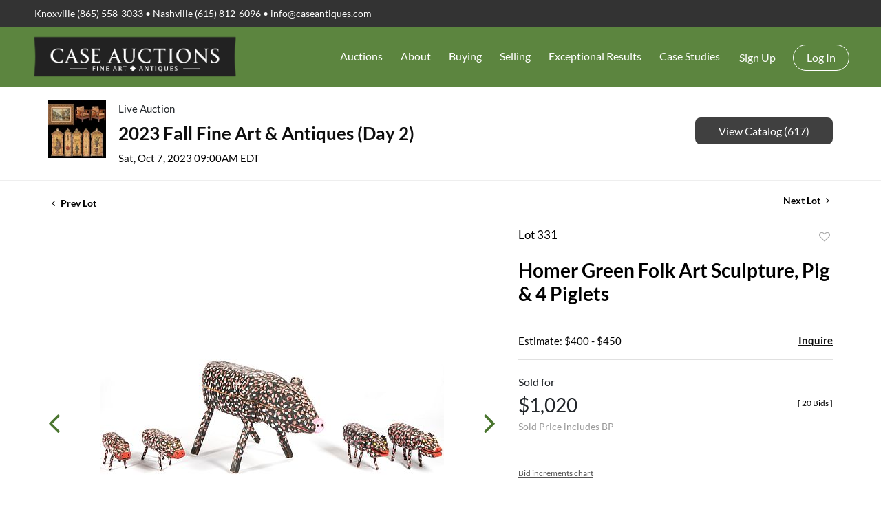

--- FILE ---
content_type: text/html; charset=UTF-8
request_url: https://auction.caseantiques.com/online-auctions/case-antiques/homer-green-folk-art-sculpture-pig-4-piglets-5327313
body_size: 74062
content:
<!DOCTYPE html>
<html lang="en">
    <head>
        <link rel="shortcut icon" href="https://s1.img.bidsquare.com/site/favicon/m/40.png?t=1Omox7 ">
                <link rel="apple-touch-icon" href="https://s1.img.bidsquare.com/site/favicon/m/40.png?t=1Omox7">
        <link rel="apple-touch-icon-precomposed" href="https://s1.img.bidsquare.com/site/favicon/m/40.png?t=1Omox7">
        <meta name="viewport" content="width=device-width, initial-scale=1, maximum-scale=1, user-scalable=no"/><meta name="description" content="Bid on Homer Green Folk Art Sculpture, Pig &amp; 4 Piglets sold at auction by Case Auctions 331 on 7th October Homer Green (Tennessee, 1910-2002) carved wood and polychrome pig or sow and 4 piglets. All in colorful black, pink, &amp; off-white paint. Unsigned. Sow: 20&quot;H x 40&quot;W x 20 1/2&quot;D. Piglets all approximately..."/><meta name="keywords" content="Fine Art,Folk Art"/><meta property="fb:app_id" content="2021466541405910"/><meta property="og:type" content="website"/><meta property="og:url" content="https://auction.caseantiques.com/online-auctions/case-antiques/homer-green-folk-art-sculpture-pig-4-piglets-5327313"/><meta property="og:title" content="Homer Green Folk Art Sculpture, Pig &amp; 4 Piglets"/><meta property="og:description" content="Homer Green (Tennessee, 1910-2002) carved wood and polychrome pig or sow and 4 piglets. All in colorful black, pink, &amp; off-white paint. Unsigned. Sow: 20&quot;H x 40&quot;W x 20 1/2&quot;D. Piglets all approximately 7 1/2&quot;H x 14&quot;W x 4&quot;D."/><meta property="og:image" content="https://s1.img.bidsquare.com/item/l/2270/22701568.jpeg?t=1QE0ml"/><meta property="twitter:card" content="summary"/><meta property="twitter:site" content="@bidsquare"/><meta property="twitter:title" content="Homer Green Folk Art Sculpture, Pig &amp; 4 Piglets"/><meta property="twitter:description" content="Homer Green (Tennessee, 1910-2002) carved wood and polychrome pig or sow and 4 piglets. All in colorful black, pink, &amp; off-white paint. Unsigned. Sow: 20&quot;H x 40&quot;W x 20 1/2&quot;D. Piglets all approximately 7 1/2&quot;H x 14&quot;W x 4&quot;D."/><meta property="twitter:image" content="https://s1.img.bidsquare.com/item/l/2270/22701568.jpeg?t=1QE0ml"/><meta charset="UTF-8"/><meta http-equiv="X-UA-Compatible" content="IE=edge"/><link rel="canonical" href="https://auction.caseantiques.com/online-auctions/case-antiques/homer-green-folk-art-sculpture-pig-4-piglets-5327313"/><link rel="alternate" hreflang="x-default" href="https://auction.caseantiques.com/online-auctions/case-antiques/homer-green-folk-art-sculpture-pig-4-piglets-5327313"/><link rel="alternate" hreflang="en" href="https://auction.caseantiques.com/online-auctions/case-antiques/homer-green-folk-art-sculpture-pig-4-piglets-5327313"/>                <title>Homer Green Folk Art Sculpture, Pig &amp; 4 Piglets sold at auction on 7th October  | Case Antiques</title>
        <script data-react-helmet="true" type="application/ld+json">{
    "@context": "https://schema.org",
    "@type": "Product",
    "productID": "5327313",
    "sku": "5327313",
    "name": "Homer Green Folk Art Sculpture, Pig & 4 Piglets",
    "image": "https://s1.img.bidsquare.com/item/xl/2270/22701568.jpeg",
    "url": "https://auction.caseantiques.com/online-auctions/case-antiques/homer-green-folk-art-sculpture-pig-4-piglets-5327313",
    "description": "Homer Green (Tennessee, 1910-2002) carved wood and polychrome pig or sow and 4 piglets. All in colorful black, pink, &amp; off-white paint. Unsigned. Sow: 20&quot;H x 40&quot;W x 20 1/2&quot;D. Piglets all approximately 7 1/2&quot;H x 14&quot;W x 4&quot;D.\r\n",
    "offers": {
        "@type": "Offer",
        "url": "https://auction.caseantiques.com/online-auctions/case-antiques/homer-green-folk-art-sculpture-pig-4-piglets-5327313",
        "price": 850,
        "priceCurrency": "USD",
        "availabilityEnds": "2023-10-07T09:00:00-04:00 EDT",
        "priceValidUntil": "2023-10-07T09:00:00-04:00 EDT",
        "availability": "SoldOut"
    }
}</script>        <script type="text/javascript">
                        pageLoadServerTime = 1769445575524;
            pageLoadServerTimeElapsedStart = (new Date()).getTime();
        </script>
        <link rel="stylesheet" type="text/css" href="https://auction.caseantiques.com/public/themes/common/css/bootstrap.min.css?t=1761753286" />
<link rel="stylesheet" type="text/css" href="https://auction.caseantiques.com/public/themes/common/css/fonts/icon-font.css?t=1761753286" />
<link rel="stylesheet" type="text/css" href="https://stackpath.bootstrapcdn.com/font-awesome/4.7.0/css/font-awesome.min.css" />
<link rel="stylesheet" type="text/css" href="https://auction.caseantiques.com/public/themes/default/css/theme.css?t=1762470181" />
<link rel="stylesheet" type="text/css" href="https://auction.caseantiques.com/public/themes/default/css/theme-responsive.css?t=1761753286" />
<link rel="stylesheet" type="text/css" href="https://auction.caseantiques.com/public/themes/default/css/theme-dev.css?t=1761753286" />
<link rel="stylesheet" type="text/css" href="https://auction.caseantiques.com/public/js/magiczoomplus/5.3.7/magiczoomplus.css?t=1761753285" />
<link rel="stylesheet" type="text/css" href="https://auction.caseantiques.com/public/css/jquery-ui.css?t=1761753285" />
<link rel="stylesheet" type="text/css" href="https://auction.caseantiques.com/public/css/atc-base.css?t=1761753285" />
<link rel="stylesheet" type="text/css" href="https://auction.caseantiques.com/public/themes/default/css/item-details.css?t=1761753286" />
<link rel="stylesheet" type="text/css" href="https://auction.caseantiques.com/public/themes/common/css/component/popup.css?t=1761753286" />
<link rel="stylesheet" type="text/css" href="https://auction.caseantiques.com/public/themes/common/css/fonts/lato.css?t=1761753286" />
<style>
:root {--main-button-color:#4a752f}
:root {--main-button-color-hover:#5ea033}
:root {--main-btn-text:#ffffff}
:root {--secondary-button-color:#404040}
:root {--secondary-button-color-hover:#232323}
:root {--secondary-btn-text:#ffffff}
:root {--theme-color:#4a752f}
:root {--link-color-hover:#5ea033}
:root {--reg-aprv-btn-txt:#a1b200}
:root {--pending-text:#ff8e00}
:root {--pending-btn-bg:rgba(204, 204, 204, 0.2)}
:root {--font-main:Lato-Bold}
:root {--font-secondary:Lato-Regular}</style>
<style>body{font-family: var(--font-secondary, Roboto);}
h1 {padding: 10px 0px;}
.my-header .header-top { background-color: #333; padding: 9px 35px;}
.my-header .header-top .text-widgets p{color: #fff; font-size: 14px; font-weight: 300;margin: 0;}
.my-header .header-top .text-widgets p a{color: #fff; font-size: 14px; font-weight: 300; text-decoration: none;}
.my-header .header-top .text-widgets p a:hover{text-decoration: underline;}
.my-header .header-bottom { padding: 5px 35px; background: #5c853f; }
.my-header .navbar-brand img { max-width: 300px; }
.header-bottom .navbar-nav .nav-item .dropdown-toggle::after{display: none;}
.header-bottom .navbar-nav .nav-link { color: #fff; font-size: 16px; font-weight: 300; padding: 13px; cursor: pointer;}
.header-bottom .navbar-nav .nav-item:hover a.nav-link{background-color: rgba(255,255,255,0.1); color: #fff;}
.header-bottom .navbar .navbar-toggler { border:none; outline: none; padding: 0; }
.header-bottom .my-account-btn { margin-top: 8px; }
.header-bottom .my-account-btn span { display: inline-block;}
.header-bottom .my-account-btn .logout-btn-front, .header-bottom  .my-account-btn .login-link { display: inline-block; background: none; text-transform: capitalize; font-size: 16px; color: #fff; border: 1px solid #fff; padding: 6px 19px; border-radius: 20px; font-weight: 300; transition: 0.3s;}
.header-bottom .my-account-btn a:hover{ text-decoration: none; }
.header-bottom .my-account-btn a.signup-link, .header-bottom .my-account-btn .my-account-link { color: #fff; text-transform: capitalize; font-weight: 300; font-size: 16px; padding: 0 22px 0 15px;}
.my-header .navbar ul .nav-item .dropdown-menu {top: 48px; float: left; font-size: 1rem; color: #212529; background-color: #6d9153; border: none; border-radius: 0;}
.my-header .navbar ul .nav-item .dropdown-menu .dropdown-item {font-size: 14px; font-weight: 300; color: #ffffff; border: 0; padding: 20px; width: 200px; white-space: inherit; line-height: 14px;}
.my-footer { background-color: #2e2f33; padding-bottom: 80px; position: relative;}
.my-footer .copyright-sec p{ color: #959595; font-size: 16px; font-weight: 400; margin: 0;}
.my-footer .poweredby-sec { font-size: 12px; font-weight: 300; color: #fff; right: 100px; position: absolute; top: 50px;}
.my-footer .poweredby-sec img {max-width: 220px; margin-left: 15px;}
.my-header .navbar-light .navbar-nav .show>.nav-link{color: #fff;}
  .login_form_email .bsq_acc_suggest { display: none;}

  /* MEDIA CSS */
  @media screen and (max-width: 1550px){
   .my-footer .poweredby-sec { position: initial; text-align: center; padding-top: 40px; }
  }

  @media screen and (min-width: 1200px) and (max-width: 1300px) {
   .my-header .header-bottom {padding: 5px 30px;}
  }

  @media screen and (min-width: 1199px) {
   .my-header .navbar ul .nav-item .dropdown-menu .dropdown-item:focus, .dropdown-item:hover { color: #fff; text-decoration: none; background-color: rgba(255,255,255,0.3);}
   .header-bottom .my-account-btn .logout-btn-front:hover, .header-bottom .my-account-btn .login-link:hover { color: #333; background-color: #fff; }
   .my-header .navbar ul li.nav-item.dropdown:hover .dropdown-menu { display: block; padding: 0;}

  }

  @media screen and (max-width: 1199px) {
   .my-header .header-bottom { padding: 0 0px; }
   .my-header .navbar ul .nav-item .dropdown-menu .dropdown-item.active, .dropdown-item:active { color: #fff; text-decoration: none; background-color: unset; }

   .header-bottom .navbar .navbar-toggler span i:nth-child(1), i:nth-child(3) { width: 20px; height: 3px; display: block; background: #fff; }
   .header-bottom .navbar .navbar-toggler span i:nth-child(2) { width: 13px; height: 3px; display: block; background: #fff; margin: 4px 0; position: relative; left: 6px; }
   .my-footer .poweredby-sec img {max-width: 220px; margin-left: 15px;}
   .my-footer .poweredby-sec{text-align:center; padding-top: 40px;}
   .my-footer { padding-bottom: 75px; }
   .my-header .dropdown-item:focus, .dropdown-item:hover {background-color: unset;}

  }

  @media screen and (min-width: 992px) and (max-width: 1199.98px){
    .navbar-expand-lg { flex-flow: column; }
    .header-bottom .my-account-btn span { display: inline-block; padding: 0px 8px; }
    .header-bottom .my-account-btn { margin-top: 10px; }
    .text-widgets { text-align: center; }
    .header-bottom .navbar-nav .nav-link { padding: 15px 20px; }
    .header-bottom .my-account-btn a.signup-link { padding: 10px 20px 0 5px; }
    .my-header .navbar ul .nav-item .dropdown-menu .dropdown-item:focus, .dropdown-item:hover { color: #fff; text-decoration: none; }
    .header-bottom .my-account-btn .logout-btn-front:hover, .header-bottom .my-account-btn .login-link:hover { color: #333; background-color: #fff; }
    .my-header .navbar ul li.nav-item.dropdown:hover .dropdown-menu { display: block; padding: 0;}

  }

  @media screen and (min-width: 768.98px) and (max-width: 991.98px){
    .auction-list .auc-list-content span {
        font-family: var(--font-secondary);
    }
}

  @media screen and (max-width: 991.98px){
  .my-header .navbar ul li.nav-item .dropdown-menu {width: 100%; background: unset; }
  .header-bottom .navbar-nav .nav-item:hover a.nav-link { background-color: unset}
  .my-header .navbar ul .nav-item .dropdown-menu .dropdown-item { padding: 12px; }
  .header-bottom .my-account-btn a.signup-link, .header-bottom .my-account-btn .my-account-link { padding: 0 0px 10px 0px; display: block; border-bottom: 1px solid #b1b1b185; }
  .header-bottom  .my-account-btn .login-link { border: 0; padding: 10px 0 5px 0; }
  .my-header .navbar-light .navbar-nav .nav-link:hover{color: #fff;}
  .header-bottom .my-account-btn span { display: block; }
  .header-bottom .my-account-btn .logout-btn-front{ border: none; padding: 10px 0px 5px 0;}
  .header-bottom .navbar-nav .nav-item .dropdown-toggle::after{display: inline-block; position: absolute; right: 0px; top: 21px;}
  .my-header .header-top { padding: 9px 0px; }
  .my-header .navbar ul .nav-item .dropdown-menu .dropdown-item{width: 100%;}
  .my-header .navbar ul li.nav-item.dropdown { border-bottom: 1px solid #b1b1b185; }
  .header-bottom .navbar-nav .nav-link { padding: 10px 0 10px 0; }
  .my-header .navbar-light .navbar-nav{padding: 10px 0;}
  .dropdown-item:focus, .dropdown-item:hover{ background-color: unset; }
}



  @media screen and (max-width: 767.98px){
   .navbar-light .navbar-brand img { width: 235px; }
   .text-widgets { text-align: center; }
   .my-header .header-top { padding: 9px 0px;}
   .my-footer .poweredby-sec img {max-width: 220px;width: 100%;}
   .dropdown-item:focus, .dropdown-item:hover{ background-color: unset; }
  }

  @media screen and (max-width: 480px){
   .header-bottom .navbar .navbar-toggler { position: relative; left: 8px; }
   .navbar { justify-content: center; margin: 0; }
   .dropdown-item:focus, .dropdown-item:hover{ background-color: unset; }
  }


/* common changes */
.auction-list .auc-list-content .btn-sec .prm-btn, .auc-list-content .btn-sec .view-catalog-btn, .event_catalog_banner .banner_content .prm-btn, .event_catalog_banner .banner_content .scnd-btn, .banner_bottom .prm-btn, .catalog_list .catalog_detail .bid_amount .place_bid_area button.register_btn, .catalog_list .catalog_detail .bid_amount input, .auctioneer .btn-sec a, .item_detail .item_description .place_bid_area .bidding-area .place_bid button, .payment-div .credit_card button, .payment-div #register-form .my_btn_area .btn, .payment-div #register-form .my_btn_area a.cancel, .billing-form button, .account_right .save_action button, .item-detail .registered-auction .text-sec .auction-end a, .event_catalog_banner .banner_content .green_t, .catalog_list .catalog_detail .bid_amount .place_bid_area button.cleb, .catalog_list .catalog_detail .bidding_sec .btn-primary{
  border-radius: 8px !important;
}
.auction-list h1.auction-page-title { font-family: 'Ibarra Real Nova', serif; font-size: 48px; color: #59595F; letter-spacing: 3px; }
.auction-list .event_reg_stat_txt_approved { margin-bottom: 10px; }
.item_detail .item_description h1 { -webkit-line-clamp: 3; -webkit-box-orient: vertical; display: -webkit-box; max-height: 110px; overflow: hidden }
.item_detail .item_description .item_tabs ul li.active{font-weight: 700;}
.item_detail .other_lots ul li .auction-detail p, .item_detail .other_lots ul li .auction-detail span { font-family: var(--font-secondary); font-weight: 400; }
.item_detail .other_lots ul li .auction-detail span.other_lot_pricebid{ font-weight: 700; }
.auction-list .auc-list-content label { font-family: var(--font-secondary); }

p {margin-bottom: 1rem}</style>
                    <!-- Google Tag Manager -->
            <script>(function(w,d,s,l,i){w[l]=w[l]||[];w[l].push({'gtm.start':
            new Date().getTime(),event:'gtm.js'});var f=d.getElementsByTagName(s)[0],
            j=d.createElement(s),dl=l!='dataLayer'?'&l='+l:'';j.async=true;j.src=
            'https://www.googletagmanager.com/gtm.js?id='+i+dl;f.parentNode.insertBefore(j,f);
            })(window,document,'script','dataLayer','GTM-5WMD3W');</script>
            <!-- End Google Tag Manager -->
                                            <!--[if lt IE 9]>
            <script type="text/javascript" src="https://auction.caseantiques.com/public/js/html5shiv.min.js?t=1761753285"></script>
        <![endif]-->
        <script type="text/javascript">
            var setting = {"baseUri":"https:\/\/auction.caseantiques.com","staticUri":"https:\/\/auction.caseantiques.com\/public","isMobileWebView":false,"defaultSiteName":"Bidsquare","siteName":"Case Antiques","webSocket":{"host":"wss:\/\/ws.bidsquare.com","port":null,"debug":false},"reserveMet":[],"reCaptcha":{"v3":{"siteKey":"6LdzL_kcAAAAAHvauH1Jsz3Ux6njeXmqvGBbrqyk"}}};        </script>
                <script type="text/javascript" src="https://auction.caseantiques.com/public/js/jquery.js?t=1761753285"></script>
<script type="text/javascript" src="https://auction.caseantiques.com/public/js/functions.js?t=1761753285"></script>
<script type="text/javascript" src="https://auction.caseantiques.com/public/themes/common/js/popper-v1.min.js?t=1761753286"></script>
<script type="text/javascript" src="https://auction.caseantiques.com/public/themes/common/js/bootstrap.min.js?t=1761753286"></script>
<script type="text/javascript" src="https://auction.caseantiques.com/public/themes/default/js/theme.js?t=1761753286"></script>
<script type="text/javascript" src="https://www.google.com/recaptcha/api.js?render=6LdzL_kcAAAAAHvauH1Jsz3Ux6njeXmqvGBbrqyk"></script>
<script type="text/javascript" src="https://auction.caseantiques.com/public/js/front-common.js?t=1761753285"></script>
<script type="text/javascript" src="https://auction.caseantiques.com/public/js/tagManager.js?t=1761753286"></script>
<script type="text/javascript" src="https://auction.caseantiques.com/public/js/script.js?t=1761753286"></script>
<script type="text/javascript" src="https://auction.caseantiques.com/public/js/bsApi.js?t=1761753285"></script>
<script type="text/javascript" src="https://auction.caseantiques.com/public/js/jquery.i18n/src/jquery.i18n.js?t=1761753285"></script>
<script type="text/javascript" src="https://auction.caseantiques.com/public/js/jquery.i18n/src/jquery.i18n.messagestore.js?t=1761753285"></script>
<script type="text/javascript" src="https://auction.caseantiques.com/public/js/jquery.i18n/src/jquery.i18n.fallbacks.js?t=1761753285"></script>
<script type="text/javascript" src="https://auction.caseantiques.com/public/js/jquery.i18n/src/jquery.i18n.language.js?t=1761753285"></script>
<script type="text/javascript" src="https://auction.caseantiques.com/public/js/jquery.i18n/src/jquery.i18n.parser.js?t=1761753285"></script>
<script type="text/javascript" src="https://auction.caseantiques.com/public/js/jquery.i18n/src/jquery.i18n.emitter.js?t=1761753285"></script>
<script type="text/javascript" src="https://auction.caseantiques.com/public/js/magiczoomplus/5.3.7/magiczoomplus.js?t=1761753285"></script>
<script type="text/javascript" src="https://auction.caseantiques.com/public/js/jquery-ui.js?t=1761753285"></script>
<script type="text/javascript" src="https://auction.caseantiques.com/public/js/client/ws/auctionClient.js?t=1761753285"></script>
<script type="text/javascript" src="https://auction.caseantiques.com/public/js/client/ws/liveEvent.js?t=1761753285"></script>
<script type="text/javascript" src="https://auction.caseantiques.com/public/js/atc.min.js?t=1761753285"></script>
<script type="text/javascript">
                $.i18n().load({"en":{"Starting Bid":"Starting Bid","Current Bid":"Current Bid","Start in":"Start in","Starts in":"Starts in","End in":"End in","Bidsquare Bidder":"Bidsquare Bidder","Competing Bidder":"Competing Bidder","Bidder":"Bidder","Click Here to Bid Live":"Click Here to Bid Live","Non-supported browser... Use Chrome, Firefox, or Safari 11+":"Non-supported browser... Use Chrome, Firefox, or Safari 11+","On the Market":"On the Market","You are the highest bidder (%amount%)":"You are the highest bidder (%amount%)","You've been outbid (%amount%)":"You've been outbid (%amount%)","Your max bid (%amount%) is below reserve":"Your max bid (%amount%) is below reserve","You have an absentee bid (%amount%)":"You have an absentee bid (%amount%)","Place Bid":"Place Bid","Place Max Bid":"Place Max Bid","Increase Max Bid":"Increase Max Bid"}});
                
                [{"en":"https:\/\/auction.caseantiques.com\/public\/js\/jquery.i18n\/messages\/en.json?t=1761753285"}].forEach(function (transArr, i) { $.i18n().load(transArr); });
                $.i18n.rawTranslationMap = {"reserveMetBannerNotification":"On the Market","highestBidNotification":"You are the highest bidder (%amount%)","outBidNotification":"You've been outbid (%amount%)","reserverNotMetNotification":"Your max bid (%amount%) is below reserve","absenteeBidNotification":"You have an absentee bid (%amount%)","placeNextBidButtonTextTimed":"Place Bid","placeMaxBidButtonTextTimed":"Place Max Bid","increaseMaxBidButtonTextTimed":"Increase Max Bid","placeNextBidButtonTextLive":"Place Bid","placeMaxBidbuttonTextLive":"Place Max Bid","increaseMaxBidButtonTextLive":"Increase Max Bid"};
            $(window).load(function(){});</script>
<script type="text/javascript">$(document).ready(function(){
/* year updation*/
$("#year").html(new Date().getFullYear());
})

$( window ).resize(function() {
       $('.my-header').css('padding-top', function() {
          return $('.message_bar_wrap').height();
       });
   });</script>
        <script type="text/javascript">
            if (typeof CKEDITOR !== 'undefined') CKEDITOR.timestamp = (new Date()).getTime(); // force refreshing the CKEditor internal js files
        </script>
    </head>
    <body class="">
        
<div class="wrap">
     
        <div id="loadingDiv" class="loadingDiv" style="display:none;"> </div>
                        <link rel="stylesheet" type="text/css" href="https://fonts.googleapis.com/css2?family=Roboto:wght@400;700&amp;display=swap" />


    <link href="https://fonts.googleapis.com/css2?family=Ibarra+Real+Nova:wght@600&display=swap" rel="stylesheet">
<div class="my-header mobile-hider">
         <div class="header-top">
            <div class="container-fluid">
               <div class="row">
                  <div class="col-md-12">
                     <div class="text-widgets">
                        <p>Knoxville (865) 558-3033 •  Nashville (615) 812-6096  • <a href="mailto:info@caseantiques.com">info@caseantiques.com</a> </p>
                     </div>
                  </div>
               </div>
            </div>
         </div>
         <div class="header-bottom">
            <div class="container-fulid">
               <nav class="navbar navbar-expand-lg navbar-light py-0">
                  <a class="navbar-brand" href="https://caseantiques.com/"> <img src="https://s1.img.bidsquare.com/site/logo/40.png?t=1Omu3M" alt="logo"> </a>
                  <button class="navbar-toggler" type="button" data-toggle="collapse" data-target="#navbarSupportedContent" aria-controls="navbarSupportedContent"   aria-expanded="true" aria-label="Toggle navigation">
                    <span>
                       <i></i>
                       <i></i>
                       <i></i>
                    </span>
                  </button>
                
                  <div class="collapse navbar-collapse" id="navbarSupportedContent">
                    <ul class="navbar-nav ml-auto">
                      <li class="nav-item dropdown">
                        <a class="nav-link dropdown-toggle" role="button" data-toggle="dropdown" aria-haspopup="true" aria-expanded="false">
                          Auctions
                        </a>
                        <div class="dropdown-menu" aria-labelledby="navbarDropdown">
                          <a class="dropdown-item" href="/">Upcoming Auctions</a>
                          <a class="dropdown-item" href="https://caseantiques.com/payment-types/">Payment Details</a>
                          <a class="dropdown-item" href="https://caseantiques.com/shipping/">Shipping and Pickup Information</a>
                          <a class="dropdown-item" href="https://goo.gl/maps/cjMXSDAtdSt">Driving Directions</a>
                          <a class="dropdown-item" href="https://caseantiques.com/parking/">Parking</a>
                          <a class="dropdown-item" href="https://caseantiques.com/join-email-list/">Join Email List</a>
                        </div>
                      </li>

                      <li class="nav-item dropdown">
                        <a class="nav-link dropdown-toggle" role="button" data-toggle="dropdown" aria-haspopup="true" aria-expanded="false">
                          About
                        </a>
                        <div class="dropdown-menu" aria-labelledby="navbarDropdown">
                          <a class="dropdown-item" href="https://caseantiques.com/contact-new/">Contact Us</a>
                          <a class="dropdown-item" href="https://caseantiques.com/aboutus/">About Us</a>
                          <a class="dropdown-item">Locations</a>
                          <a class="dropdown-item" href="https://caseantiques.com/contactus/hotels-nearby/">Hotels Nearby</a>
                          <a class="dropdown-item" href="https://caseantiques.com/our-staff/staff-page-v2/">Our Staff</a>
                          <a class="dropdown-item">Services Offered</a>
                          <a class="dropdown-item" href="https://caseantiques.com/accredited-appraisers/">Accredited Appraisers</a>
                          <a class="dropdown-item" href="https://caseantiques.com/join-email-list/">Join Email List</a>
                        </div>
                      </li>

                      <li class="nav-item dropdown">
                        <a class="nav-link dropdown-toggle" role="button" data-toggle="dropdown" aria-haspopup="true" aria-expanded="false">
                          Buying
                        </a>
                        <div class="dropdown-menu" aria-labelledby="navbarDropdown">
                          <a class="dropdown-item" href="https://caseantiques.com/bidding-details-at-case/">Bidding Details</a>
                          <a class="dropdown-item" href="https://caseantiques.com/payment-types/">Payment Details</a>
                          <a class="dropdown-item" href="https://caseantiques.com/shipping/">Shipping & Pickup</a>
                          <a class="dropdown-item" href="https://caseantiques.com/private-brokering/">Private Brokering</a>
                        </div>
                      </li>

                      <li class="nav-item dropdown">
                        <a class="nav-link dropdown-toggle" role="button" data-toggle="dropdown" aria-haspopup="true" aria-expanded="false">
                          Selling
                        </a>
                        <div class="dropdown-menu" aria-labelledby="navbarDropdown">
                          <a class="dropdown-item" href="https://caseantiques.com/selling/">Selling</a>
                          <a class="dropdown-item" href="https://caseantiques.com/the-auction-consignment-process/">The Auction Consignment Process</a>
                          <a class="dropdown-item" href="https://caseantiques.com/photos/">Submit Photos for Consignment Review</a>
                          <a class="dropdown-item" href="https://caseantiques.com/items-that-are-not-a-fit-for-cataloged-auction/">Items that are not a fit for Case auctions</a>
                        </div>
                      </li>

                      <li class="nav-item dropdown">
                        <a class="nav-link dropdown-toggle" role="button" data-toggle="dropdown" aria-haspopup="true" aria-expanded="false">
                           Exceptional Results
                        </a>
                        <div class="dropdown-menu" aria-labelledby="navbarDropdown">
                          <a class="dropdown-item" href="https://caseantiques.com/exceptional-results/">Exceptional Results at Auction</a>
                          <a class="dropdown-item" href="https://caseantiques.com/exceptional-categories-at-auction/">Exceptional Categories at Auction</a>
                        </div>
                      </li>

                      <li class="nav-item dropdown">
                        <a class="nav-link dropdown-toggle" href="https://caseantiques.com/case-study/" role="button" data-toggle="dropdown" aria-haspopup="true" aria-expanded="false">
                           Case Studies
                        </a>
                        <div class="dropdown-menu" aria-labelledby="navbarDropdown">
                          <a class="dropdown-item" href="https://caseantiques.com/knowledge-base/case-study-great-road-pottery-of-east-tennessee-and-southwest-virginia/">Case Study: Great Road Pottery of East Tennessee and Southwest Virginia</a>
                          <a class="dropdown-item" href="https://caseantiques.com/knowledge-base/case-study-luxury-pens/">Case Study: Luxury Pens</a>
                          <a class="dropdown-item" href="https://caseantiques.com/knowledge-base/case-study-richard-jolley-knoxville-tn/">Case Study: Richard Jolley (Knoxville, TN)</a>
                          <a class="dropdown-item" href="https://caseantiques.com/knowledge-base/case-study-anna-catherine-wiley-knoxville-tn-1879-1958/">Case Study: Anna Catherine Wiley (Knoxville, TN, 1879-1958)</a>
                          <a class="dropdown-item" href="https://caseantiques.com/knowledge-base/case-study-carrol-cloar-january-18-1913-april-10-1993/">Case Study: Carroll Cloar (January 18, 1913 - April 10, 1993)</a>
                          <a class="dropdown-item" href="https://caseantiques.com/knowledge-base/case-study-georg-jensen/">Case Study: Georg Jensen</a>
                          <a class="dropdown-item" href="https://caseantiques.com/knowledge-base/case-study-van-cleef-arpels/">Case Study: Van Cleef & Arpels</a>
                          <a class="dropdown-item" href="https://caseantiques.com/knowledge-base/case-study-tiffany-company/">Case Study: Tiffany & Company</a>
                          <a class="dropdown-item" href="https://caseantiques.com/knowledge-base/case-study-philip-kelvin-laverne/">Case Study: Philip & Kelvin Laverne</a>
                        </div>
                      </li>
                      <li class="nav-item">
                        <div class="my-account-btn">
                          <a href="https://auction.caseantiques.com/user/register" class="signup-link" data-toggle="modal" data-target="#registration_pop">Sign up</a> <a href="https://auction.caseantiques.com/user/login" class="login-link" data-toggle="modal" data-target="#login_pop">Log In</a>
                        </div>
                      </li>
                    </ul>
                  </div>
                </nav>
            </div>
         </div>
   </div>            

    


    
    <div class="auctioneer">
      
    <div class="container-lg">
        <div class="row">
            <div class="col-lg-9 col-md-8">
                <div class="auctioneer_detail">
                    <div class="thumb_img">
                        <a href="https://auction.caseantiques.com/auctions/case-antiques/2023-fall-fine-art-antiques-day-2-13655" class="image_hover"><img src="https://s1.img.bidsquare.com/event/main/s/13655.jpeg?t=1QGxR6" alt="Case Auctions" onerror="loadDefaultImage(this,&#039;thumb&#039;)" /></a>
                    </div>
                    <div class="main_auc_detail">
                        <span>Live Auction</span>
                        <h1><a href="https://auction.caseantiques.com/auctions/case-antiques/2023-fall-fine-art-antiques-day-2-13655" class="event-title">2023 Fall Fine Art &amp; Antiques (Day 2)</a></h1>
                        <div class="auc_timing">
                            <div class="start_time">Sat, Oct 7, 2023 09:00AM EDT</div>
                                                    </div>
                    </div>
                </div>
            </div>
            <div class="col-lg-3 col-md-4">
                <div class="btn-sec">
                    <a href="https://auction.caseantiques.com/auctions/case-antiques/2023-fall-fine-art-antiques-day-2-13655/catalog#catalog" class="scnd-btn">View Catalog (617)</a>
                </div>
                <br>
                            </div>
        </div>
    </div>
    </div>

<div class="item_detail">
    <div class="container-lg">
        <div class="item_direction">
                        <div class="row">
                <div class="col-6">
                    <a href="https://auction.caseantiques.com/online-auctions/case-antiques/tall-homer-green-folk-art-sculpture-owl-totem-5327312"><i class="fa fa-angle-left" aria-hidden="true"></i> Prev Lot</a>
                </div>
                <div class="col-6">
                    <a href="https://auction.caseantiques.com/online-auctions/case-antiques/homer-green-figural-bear-critter-bird-5327314" class="float-right">Next Lot <i class="fa fa-angle-right" aria-hidden="true"></i></a>
                </div>
            </div>
                    </div>
        <div class="current_item">
            <div class="row">
                <div class="col-lg-7 col-md-6">
                    <div class="item-slider">
                        <div class="auction-item-img">
            <a class="img-slide-arrow left-slide-btn" data-slide="prev">
            <span class="fa fa-angle-left fa-3x"></span>
        </a>
                   <a id="lot-image" class="MagicZoom main" target="_blank" rel="images" href="https://s1.img.bidsquare.com/item/xl/2270/22701568.jpeg?t=1QE0ml" title="Homer Green Folk Art Sculpture, Pig & 4 Piglets">
                <img src="https://s1.img.bidsquare.com/item/l/2270/22701568.jpeg?t=1QE0ml" class="detailImg" alt="Homer Green Folk Art Sculpture, Pig &amp; 4 Piglets" />            </a>      
                            <a class="img-slide-arrow right-slide-btn" data-slide="next">
            <span class="fa fa-angle-right fa-3x"></span>
        </a>
    </div>
<div class="selectors auction-detail-product">
    <ul>
                        <li><a data-zoom-id="lot-image" href="https://s1.img.bidsquare.com/item/xl/2270/22701568.jpeg?t=1QE0ml" data-image="https://s1.img.bidsquare.com/item/l/2270/22701568.jpeg?t=1QE0ml">
                    <img src="https://s1.img.bidsquare.com/item/s/2270/22701568.jpeg?t=1QE0ml" alt="Homer Green Folk Art Sculpture, Pig &amp; 4 Piglets" />                </a></li>
                                <li><a data-zoom-id="lot-image" href="https://s1.img.bidsquare.com/item/xl/2270/22701569.jpeg?t=1QE0ml" data-image="https://s1.img.bidsquare.com/item/l/2270/22701569.jpeg?t=1QE0ml">
                    <img src="https://s1.img.bidsquare.com/item/s/2270/22701569.jpeg?t=1QE0ml" alt="Image 2 of 11" />                </a></li>
                                <li><a data-zoom-id="lot-image" href="https://s1.img.bidsquare.com/item/xl/2270/22701570.jpeg?t=1QE0ml" data-image="https://s1.img.bidsquare.com/item/l/2270/22701570.jpeg?t=1QE0ml">
                    <img src="https://s1.img.bidsquare.com/item/s/2270/22701570.jpeg?t=1QE0ml" alt="Image 3 of 11" />                </a></li>
                                <li><a data-zoom-id="lot-image" href="https://s1.img.bidsquare.com/item/xl/2270/22701571.jpeg?t=1QE0ml" data-image="https://s1.img.bidsquare.com/item/l/2270/22701571.jpeg?t=1QE0ml">
                    <img src="https://s1.img.bidsquare.com/item/s/2270/22701571.jpeg?t=1QE0ml" alt="Image 4 of 11" />                </a></li>
                                <li><a data-zoom-id="lot-image" href="https://s1.img.bidsquare.com/item/xl/2270/22701572.jpeg?t=1QE0ml" data-image="https://s1.img.bidsquare.com/item/l/2270/22701572.jpeg?t=1QE0ml">
                    <img src="https://s1.img.bidsquare.com/item/s/2270/22701572.jpeg?t=1QE0ml" alt="Image 5 of 11" />                </a></li>
                                <li><a data-zoom-id="lot-image" href="https://s1.img.bidsquare.com/item/xl/2270/22701573.jpeg?t=1QE0ml" data-image="https://s1.img.bidsquare.com/item/l/2270/22701573.jpeg?t=1QE0ml">
                    <img src="https://s1.img.bidsquare.com/item/s/2270/22701573.jpeg?t=1QE0ml" alt="Image 6 of 11" />                </a></li>
                                <li><a data-zoom-id="lot-image" href="https://s1.img.bidsquare.com/item/xl/2270/22701574.jpeg?t=1QE0ml" data-image="https://s1.img.bidsquare.com/item/l/2270/22701574.jpeg?t=1QE0ml">
                    <img src="https://s1.img.bidsquare.com/item/s/2270/22701574.jpeg?t=1QE0ml" alt="Image 7 of 11" />                </a></li>
                                <li><a data-zoom-id="lot-image" href="https://s1.img.bidsquare.com/item/xl/2270/22701575.jpeg?t=1QE0ml" data-image="https://s1.img.bidsquare.com/item/l/2270/22701575.jpeg?t=1QE0ml">
                    <img src="https://s1.img.bidsquare.com/item/s/2270/22701575.jpeg?t=1QE0ml" alt="Image 8 of 11" />                </a></li>
                                <li><a data-zoom-id="lot-image" href="https://s1.img.bidsquare.com/item/xl/2270/22701576.jpeg?t=1QE0ml" data-image="https://s1.img.bidsquare.com/item/l/2270/22701576.jpeg?t=1QE0ml">
                    <img src="https://s1.img.bidsquare.com/item/s/2270/22701576.jpeg?t=1QE0ml" alt="Image 9 of 11" />                </a></li>
                                <li><a data-zoom-id="lot-image" href="https://s1.img.bidsquare.com/item/xl/2270/22701577.jpeg?t=1QE0ml" data-image="https://s1.img.bidsquare.com/item/l/2270/22701577.jpeg?t=1QE0ml">
                    <img src="https://s1.img.bidsquare.com/item/s/2270/22701577.jpeg?t=1QE0ml" alt="Image 10 of 11" />                </a></li>
                                <li><a data-zoom-id="lot-image" href="https://s1.img.bidsquare.com/item/xl/2270/22701578.jpeg?t=1QE0ml" data-image="https://s1.img.bidsquare.com/item/l/2270/22701578.jpeg?t=1QE0ml">
                    <img src="https://s1.img.bidsquare.com/item/s/2270/22701578.jpeg?t=1QE0ml" alt="Image 11 of 11" />                </a></li>
                    </ul>
</div>                    </div>
                    <div class="social_icon">
                        <ul>
                            <li><a href="https://www.facebook.com/sharer/sharer.php?u=https://auction.caseantiques.com/online-auctions/case-antiques/homer-green-folk-art-sculpture-pig-4-piglets-5327313"  target="_blank"><i class="fa fa-facebook" aria-hidden="true"></i></a></li><li><a href="https://twitter.com/intent/tweet?url=https://auction.caseantiques.com/online-auctions/case-antiques/homer-green-folk-art-sculpture-pig-4-piglets-5327313&text=Homer+Green+Folk+Art+Sculpture%2C+Pig+%26+4+Piglets" target="_blank"><i class="fa-twitter" aria-hidden="true"></i></a></li><li><a href="https://www.pinterest.com/pin/create/button/?url=https://auction.caseantiques.com/online-auctions/case-antiques/homer-green-folk-art-sculpture-pig-4-piglets-5327313&description=Homer+Green+Folk+Art+Sculpture%2C+Pig+%26+4+Piglets&media=https://s1.img.bidsquare.com/item/l/2270/22701568.jpeg?t=1QE0ml" target="_blank"><i class="fa fa-pinterest" aria-hidden="true"></i></a></li><li><a href="https://www.linkedin.com/sharing/share-offsite/?url=https://auction.caseantiques.com/online-auctions/case-antiques/homer-green-folk-art-sculpture-pig-4-piglets-5327313" target="_blank"><i class="fa fa-linkedin" aria-hidden="true"></i></a></li><li><a href="#" id="share_item_button"><i class="fa fa-envelope" aria-hidden="true"></i></a><div id="item-share-popup-load" class="item-share-popup"></div></li>                        </ul>
                    </div>
                    
                </div>
                <div class="col-lg-5 col-md-6">
                                        <div class="item_description el_13655">
                                                <div class="row">
                            <div class="col-lg-6 col-6">
                                <div class="lot_num">Lot 331</div>
                            </div>
                            <div class="col-lg-6 col-6">
                                <div class="favourite float-right">
                    <div data-href="https://auction.caseantiques.com/user/login?fav_item_ref_id=5327313" class="like_icon gtm-click_item fav-item-login btn-icon btn-icon-heart" data-item_id = "5327313" data-type = "2"  data-item_id="5327313"  data-event_id='13655' data-event_status='past' data-event_name='2023 Fall Fine Art &amp; Antiques (Day 2)'>
                        <a href="javascript:void(0);" class="gtm-click_item"  data-item_id="5327313"  data-event_id='13655' data-event_status='past' data-event_name='2023 Fall Fine Art &amp; Antiques (Day 2)'>Add to favorite</a>
                    </div>
                </div>
                            </div>
                            <div class="col-lg-12"><h1>Homer Green Folk Art Sculpture, Pig &amp; 4 Piglets</h1></div>
                        </div>
                        <div class="estimated_price">
                            <div class="row">
                                                                <div class="col-lg-9 col-8">
                                    <span>
            Estimate: $400 - $450    </span>                                </div>
                                                                                                <div class="col-lg-3 col-4">
                                    <a href="javascript:void(0);" id="inquire_block" class="gtm-click_item"  data-item_id="5327313"  data-event_id='13655' data-event_status='past' data-event_name='2023 Fall Fine Art &amp; Antiques (Day 2)' >Inquire</a>
                                </div>
                                                            </div>
                        </div>
                        <div class="place_bid_area" id="ba_5327313_13655" data-lindex="0" data-stype="view">
                            <div class="bidding-estimate bid-estimate-timer">
	                        	                    </div>
                            <div id="lbl_5327313_13655" class="">Sold for</div><div class="bidding-area"><div class="bidding-price "><div id="tcb_5327313_13655">$1,020</div><span class="price converted_curr dual_conversion" data-exchange="{&quot;amount&quot;:1020,&quot;from_exch_rate&quot;:&quot;1.00&quot;,&quot;from_symbol&quot;:&quot;$&quot;}"></span><div class="sold_price_info">Sold Price includes BP</div></div><div class="bidding-history"><a id="view_bid_history_popup" class="color_black01">[<span id="tbc_5327313_13655">20 Bids</span>]<span class="history_t">Bidding History</span></a></div><div class="place_bid"><input type="hidden" id="live_bid_panel_url" name="live_bid_panel_url" value="https://auction.caseantiques.com/auctions/case-antiques/2023-fall-fine-art-antiques-day-2-13655/bid" /><input type="hidden" id="disable_reserve_price" name="disable_reserve_price" value="1" /></div><div class="bid_related"><div class="txt1"><a href="#chart" class="chart">Bid increments chart</a></div></div></div><style>div.ack_bid_msg{float:right;padding-top:0 !important;}</style>                                <div class="chartlist">
        <h4>Bid Increments</h4>
        <table>
            <colgroup>
                <col width="50%;">
                <col width="50%;">
            </colgroup>
            <thead>
                <tr>
                    <th>Price</th>
                    <th>Bid Increment</th>
                </tr>
            </thead>
            <tbody>
                                                            <tr>
                            <td>$0</td>
                            <td>$10</td>
                        </tr>
                                            <tr>
                            <td>$100</td>
                            <td>$25</td>
                        </tr>
                                            <tr>
                            <td>$500</td>
                            <td>$50</td>
                        </tr>
                                            <tr>
                            <td>$1,000</td>
                            <td>$100</td>
                        </tr>
                                            <tr>
                            <td>$3,000</td>
                            <td>$200</td>
                        </tr>
                                            <tr>
                            <td>$5,000</td>
                            <td>$500</td>
                        </tr>
                                            <tr>
                            <td>$10,000</td>
                            <td>$1,000</td>
                        </tr>
                                            <tr>
                            <td>$20,000</td>
                            <td>$2,000</td>
                        </tr>
                                            <tr>
                            <td>$50,000</td>
                            <td>$5,000</td>
                        </tr>
                                            <tr>
                            <td>$100,000</td>
                            <td>$10,000</td>
                        </tr>
                                                    </tbody>
        </table>
    </div>
                        </div>
                        <div class="item_tabs">
                            <ul class="nav nav-tabs" role="tablist">
    <li class="active tab-desc"><a href="#home" aria-controls="home" role="tab" data-toggle="tab">
            <h2>Item Description</h2>
        </a></li>
                    <li class="tab-payment"><a href="#paymentsandshipping" aria-controls="dimension" role="tab" data-toggle="tab"><h2>Payments</h2></a></li>
                    <li class="tab-shipping-info"><a href="#shippinginformation" aria-controls="dimension" role="tab" data-toggle="tab"><h2>Shipping Info</h2></a></li>
            </ul>
<div class="tab-content">
    <div role="tabpanel" class="tab-pane active" id="home">
                <p>Homer Green (Tennessee, 1910-2002) carved wood and polychrome pig or sow and 4 piglets. All in colorful black, pink, &amp; off-white paint. Unsigned. Sow: 20&quot;H x 40&quot;W x 20 1/2&quot;D. Piglets all approximately 7 1/2&quot;H x 14&quot;W x 4&quot;D.</p>
                    <div class="condition-report-title clearfix">
                <h4>Condition</h4>                            </div>
            <p>Overall in fair to good condition. All pigs are missing tails. Mama Pig also missing an eye. Each exhibit some form of shrinkage cracks to timber.</p>
        
                    <div class="condition-report-title clearfix">
                <h4>Provenance</h4>            </div>
            <p>Property of The Arts Center of Cannon County, Woodbury, Tennessee.</p>
        
        
        
        
    </div>
                <div role="tabpanel" class="tab-pane" id="paymentsandshipping">
            <div class = "payment_text">
                <p>Available payment options</p>
    <!-- Show Credit Card icons when we enable Authorize.net -->
       
        <ul class="d-flex flex-wrap">
            <li class="type-visa">
                <img src="https://auction.caseantiques.com/public/img/svg/visa.svg" alt="Visa" />            </li> 
            <li class="type-mastercard">
                <img src="https://auction.caseantiques.com/public/img/svg/mastercard.svg" alt="Mastercard" />            </li> 
            <li class="type-amex">
                <img src="https://auction.caseantiques.com/public/img/svg/amex.svg" alt="Amex" />            </li> 
            <li class="type-diners">
                <img src="https://auction.caseantiques.com/public/img/svg/diners.svg" alt="Diners" />            </li> 
            <li class="type-discover">
                <img src="https://auction.caseantiques.com/public/img/svg/discover.svg" alt="Discover" />            </li> 
            <li class="type-jcb">
                <img src="https://auction.caseantiques.com/public/img/svg/jcb.svg" alt="JCB" />            </li> 
            <li class="type-unionpay">
            <img src="https://auction.caseantiques.com/public/img/svg/unionpay.svg" alt="Union Pay" />            </li> 
        </ul>
                <p><p>Payment must be received no later than five (5) days after the sale.</p><br />

<p>
If paying with a credit card, a 3.5% credit card processing fee will be applied to the final sales price (i.e. hammer price + buyer's premium + applicable taxes). If you have a credit card on file with Case, any winning bids will be automatically charged (up to $3000) along with applicable fees 72 hours after you receive your invoice unless other arrangements have been made. 
</p><br />
<p>
<b>If paying with wire transfer, please use the following information:</b><br />
Bank: Pinnacle Bank<br />
150 Third Avenue South, Suite 900<br />
Nashville, TN 37201<br />
Phone # (865) 766-3000<br />
Swift Code: PNFPUS44<br />
Routing, Transit, ABA: 064008637<br />
Beneficiary: Case Antiques, Inc.<br />
4310 Papermill Drive<br />
Knoxville, TN 37909<br />
Account #: NOT DISCLOSED (please refer to your invoice email for the Deposit Account Number or contact us )<br />
</p></p>            </div>
        </div>
            <div role="tabpanel" class="tab-pane" id="shippinginformation">
            <div class = "shipping_text">
                <p>The UPS Store of Bearden 865-584-0081 (press 5), fax 865-584-0094 store2630@theupsstore.com Click to get a quote</p>

<p>The UPS Store of Northshore Knoxville Contact &ndash; Eve 865-951-2499 store6461@theupsstore.com</p>

<p>John &amp; Max Express LLC NOTE: large items &amp; white glove delivery services only (driving range limitations may apply) Contact &ndash; Dina 865-230-1568 johnmaxexpress@gmail.com</p>
            </div>
        </div>
        </div>
<script>
   if ($('#condition_report_download_by_url').length > 0) {
        document.getElementById('condition_report_download_by_url').click();
    }
</script>
                        </div>
                    </div>
                </div>
            </div>
        </div>
        <div class="other_lots" id="otherlots"></div>
    </div>
</div>
<!-- Item detail -->
<script type="text/javascript" src="https://auction.caseantiques.com/public/js/atc.min.js?t=1761753285"></script>
<link rel="stylesheet" type="text/css" href="https://auction.caseantiques.com/public/css/atc-base.css?t=1761753285" />
<style>
    .atcb-list {
        margin-top: 2px;
    }
    .atcb-item {
        padding: 5px 0 5px 15px;
    }
    .atcb-item-link {
        font-size: 12px;
    }
    div.ack_bid_msg {
        width: auto;
/*        text-align: right;
        margin-top: 0px;*/
    }
</style>
<script type="text/javascript">
    $(function()
    {
        var $itemDetailsActiveTab = $(".item_tabs ul li a");
        if ($itemDetailsActiveTab.find(".active").length === 0)
        {
            $itemDetailsActiveTab.eq(0).addClass("active");
        }
    });
</script>
<div class="modal fade inquire-form" id="inquire_now" data-backdrop="static" data-keyboard="false" role="dialog" aria-hidden="true" >
            <div class="modal-dialog modal-dialog-centered" role="document">
                <div class="modal-content">
                    <div class="modal-header">
                        
                        <button type="button" class="close" data-dismiss="modal" aria-label="Close"></button>
                    </div>
                    <div class="modal-body ">
                        <h1 class="inquire_title"> Inquire</h1>
<form id="inquire-form" onsubmit="return false;" action="https://auction.caseantiques.com/inquire/item" method="post">
    <input type="hidden" name="item_id" value="5327313">
    <input type="hidden" name="event_name" value="2023 Fall Fine Art & Antiques (Day 2)">
    <input type="hidden" name="event_id" value="13655">
    <input type="hidden" name="is_wl_inquire_request" value="1">
    <div id="inquire_error" class="popup_error"> </div>
    <div class="row wl_inquire_div">
        <div class="col-sm-12">
            <div class="form-group">
                <span class="inquire_input"> <input type="text" id="email" name="email" class="form-control" placeholder="Your Email" />  </span>            </div>
        </div>
        <div class="col-sm-12">
            <div class="form-group">
                <span class="inquire_input"> <input type="text" id="uname" name="uname" class="form-control" placeholder="Your Name" />  </span>            </div>
        </div>
        <div class="col-sm-12">
            <div class="form-group">
                <span class="inquire_input"> <select id="inquiryCategory" name="inquiryCategory" class="form-control">
	<option value="dce6f3910b65b6a749161b7f59a70813">Details about item</option>
	<option value="43ba47c8292b857eb42fdf28816bf319">Condition report</option>
	<option value="c31a59f918efd6dd6597a7e53a3d7dfa">Registration/bidding</option>
	<option value="19626c265c4a9ddc85c0e0532cb08512">More Photos</option>
	<option value="6930e8a0c589d566496ac1cfe451e616">I have one to sell</option>
	<option value="50df040018142b7eaecbb3ac1a05aaad">Other</option>
</select>  </span>            </div>
        </div>
               <div class="col-sm-12">
            <div class="form-group">
                <span class="inquire_input"> <input type="text" id="subject" name="subject" class="form-control" placeholder="Subject" />  </span>            </div>
        </div>
        <div class="col-sm-12 inquire_message">
            <div class="form-group">
                <span class="inquire_input"> <textarea id="message" name="message" class="form-control" placeholder="Message"></textarea>  </span>            </div>
        </div>
          </div>
    <div class="submit">
        <button class="btn btn-primary g-recaptcha" data-sitekey="6LdSxEcUAAAAAMHFHsva4aYuB85JqJ42u4lFbo9j" data-callback="getInquireContent1" id="inquire_button">Send</button>
    </div>
</form>
<script src='https://www.google.com/recaptcha/api.js'></script>
<script type="text/javascript">
    function getInquireContent1() {
        getInquireContent(1);
    }
</script>
                    </div>
                </div>
            </div>
        </div><div class="modal fade bid-history-form" id="bid-history" data-backdrop="static" data-keyboard="false" role="dialog" aria-hidden="true" >
            <div class="modal-dialog modal-dialog-centered" role="document">
                <div class="modal-content">
                    <div class="modal-header">
                        
                        <button type="button" class="close" data-dismiss="modal" aria-label="Close"></button>
                    </div>
                    <div class="modal-body ">
                        <div class="bid-box" id="bhd_5327313_13655"></div>
                    </div>
                </div>
            </div>
        </div><div class="modal fade invoice invoice-item-view" id="invoice_popup" data-backdrop="static" data-keyboard="false" role="dialog" aria-hidden="true" >
            <div class="modal-dialog modal-dialog-centered" role="document">
                <div class="modal-content">
                    <div class="modal-header">
                        
                        <button type="button" class="close" data-dismiss="modal" aria-label="Close"></button>
                    </div>
                    <div class="modal-body ">
                        <div class="invoice_popup popup_center" id="invoice_content"></div>

                    </div>
                </div>
            </div>
        </div>
<script type="text/javascript">
        $('#inquire_block').click(function(e){
        e.preventDefault();
                    showHidePopup('login',true);
            });

    $('.condition_report_block').click(function(e){
        e.preventDefault();
                    showHidePopup('login',true);
            });

    $(document).on('change input', '#inquiryCategory', function (e){   
        getInquireContent(0);
    });

            $(document).ready(function(e) {
            var gtmManager = new tagManager({
                eventId : '13655',
                itemId : '5327313',
                eventLabel : 'ITEM_DETAIL',
                customEventTrigger : 'itemEvent',
                eventStatus : 'past'
            });
            gtmManager.pushData();
        });
    
    jQuery(function() {
        MagicZoomPlus.options = {
              'zoom-width' : 400,
              'zoom-height' : 400,
              'zoom-distance' : 11,
              'background-opacity' : 80,
              'slideshow-effect' : 'expand',
              'show-loading' : 'false'
        }
        //$('.aution_item_img a').addClass('MagicZoomPlus');
        //MagicZoomPlus.refresh();
    });

$(document).ready(function(e){
    //Called for set footer margin when bidding panel was sticky at footer.
    bindEventListener(window, 'message', function (event) {
        try {
            var dataEvent = JSON.parse(event.data);
            if (typeof dataEvent.resizeBrowser !== "undefined" && dataEvent.resizeBrowser) {
                setFooterMargin('.mobile_sticky_bid');
            }
        } catch(e) {}
    });

            //Timed Auction Client
        var clientData = {
            connectionID: generateUid(),
            resetItemThumb: false,
            moveToNextItem: false,
            showEventActive: true,
                        siteID: '40',
                        userCurrency: {"symbol":"$","exchange_rate":"1.00"},
                                };
            

    // var $detailImgList = $('.auction-detail-product ul li');
    var curImg = 0;
    $('.auction-item-img .img-slide-arrow').on('click',function(){
        switch($(this).data('slide')) {
            case 'prev':
                // curImg = (curImg - 1 + $detailImgList.length) % $detailImgList.length;
                MagicZoom.prev('lot-image');
                break;
            case 'next':
                // curImg = (curImg + 1 ) % $detailImgList.length;
                MagicZoom.next('lot-image');
                break;
        }
        // $detailImgList.eq(curImg).find('img').click();

    });
    //$('.aution_item_img > a > img').hide();
    //$('.aution_item_img > a > img').eq(curImg).show();
//     $detailImgList.click(function(){
//         $detailImgList.removeClass('on');
//         var $this = $(this);
//         $this.addClass('on');
        
//         var idx = curImg = $this.index();

//         var $thumb = $this.find('img');
//         var bigImg = $thumb.data('bigimg');
//         var zoomImg = $thumb.data('zoomimg');
        
//         var $main = $('.auction-item-img > a.main');
//         $main.attr('href', zoomImg).find('img.detailImg')
//                 .off('load.xlloaded')
//                 .width(500)                         // set width to force thumb to expand to full width
//                 .on('load.xlloaded', function () { 
//                     if ($thumb.attr('src') !== $(this).attr('src')) {
//                         $(this).width("");
//                     } else {
//                         $(this).attr('src', bigImg);
//                     }
//                 })
//                 .attr('src', $thumb.attr('src'))    // load thumb first to give intant feedback that its loading, then load large (in case it takes a little extra time)
//                 ;
//         if (typeof MagicZoomPlus !== 'undefined') MagicZoomPlus.refresh();
// //        $('.aution_item_img > a').eq(curImg).addClass('main-hide');
// //        $('.aution_item_img > a').eq(idx).removeClass('main-hide');
        
// //        curImg = idx;
//     });
    
    //$('.bidding-box .bid_related .txt1 .chart').mouseenter(function(e) {
    $('.bid_related .txt1 .chart').mouseenter(function(e) {
        e.stopPropagation();
        e.preventDefault();
        $('.chartlist').show();
    });
    //$('.bidding-box .bid_related .txt1 .chart').mouseleave(function(e) {
    $('.bid_related .txt1 .chart').mouseleave(function(e) {
        e.stopPropagation();
        e.preventDefault();
        $('.chartlist').hide();
    });
    
      //bid_history_pop > open/close
      $(document).on("click", '#view_bid_history_popup', function(e){
          e.preventDefault();
                    $.ajax({
                url: getUrl('item/biddinghistory/5327313/13655?is_ajax=1'),
                success: function (res) {
                    $('#bhd_5327313_13655').html(res);
                },
                complete: function (res) {
                    showHidePopup('#bid-history',true);
                }
            });
                });
      
      $('.bid_pop_close > img,.bid_btn_area > button').click(function(e){
          e.preventDefault();
          showHidePopup('#bid-history',false);
      });

      $(document).on('click','.inquire_btn',function (e) {
          e.preventDefault();
          getInquireContent(1);
      });
      //getInquireContent(0);

      getOtherlots();

      $('body').on('click', '.invoive-popup', function(e){ 
            e.preventDefault();
            var invoice_id = $(this).data('invoice_id');
            var selector = '#invoice_popup';
            var url = 'https://auction.caseantiques.com/my-account/items/ajaxinvoicedata?is_ajax=1';
            populateInvoicePopupContent(invoice_id, selector, url);
        });
  });
  
  function getOtherlots(page, offset, next) {
    if (typeof page === 'undefined') {
        page = 1;
    }
    var data = {"item_id" : 5327313, "event_id" : 13655, "offset" :offset, "next":next}
    $.ajax({
        url : 'https://auction.caseantiques.com/item/otherlots/' + page + '?is_ajax=1',
        method : 'POST',
        dataType  : 'json',
        data : data,
        success : function (res) {
            $('#otherlots').removeClass("other_auction_wrap");
            if (res.lots) $('#otherlots').addClass("other_auction_wrap").html(res.lots);
            var scrollArrowElement = '#otherlots-controls > a.prevPage, #otherlots-controls > a.nextPage';
            $(document).off('click', scrollArrowElement).on('click', scrollArrowElement, function (evt) {
              evt.preventDefault();
              var offset = $(this).data('offset');
              var next = ($(this).hasClass('nextPage'))?1:0;
              getOtherlots(2, offset, next);
            });
        }
    });
  }
    
    

    var emails = [];
    var isSmallerDevice = function ()
    {
        return deviceWidth < 767;
    }

    function getItemShareContent(recaptcha_response) {
        var noEmailEnteredMsg = "Please enter an email to continue.";
        var emailSendFailedMsg = "Your email could not be send, please try again or contact support.";
        if(emails.length > 0) {
            $("#email-notification-msg").html('');
            var optionalmessage = $("#optionalmessage");
            ajax_start();
            $.ajax({
                type: 'POST',
                url: getUrl('item/sendSharedItemEmail/'+'5327313?is_ajax=1'),
                data: {emails: emails, optionalmessage: optionalmessage.val(), 'g-recaptcha-response': recaptcha_response},
                success: function (res, textStatus, jqXHR) {
                    emails = [];
                    $('.recipientemail-wrap').children('div.multiple-email-wrap').remove();
                    $("#recipientemail").val('');
                    optionalmessage.val('');
                    ajax_end();
                       
                        window.location.reload();
                                    },
                error: function (event, xhr) {
                    if(isSmallerDevice()) $("#email-notification-msg").html($emailSendFailedMsg);
                    else  topbar_alert($emailSendFailedMsg);
                    ajax_end();
                }
            });
        } else {
             
                $("#email-notification-msg").html(noEmailEnteredMsg);
                    }
        grecaptcha.reset();
    }

    var prepareEmail = function (elem) {
        emailAddress = elem.val();
        // adding the email address only if they are valid
        if(emailAddress != "" && isValidEmail(emailAddress)) {
            // checking if email is already added.
            if(!emails.includes(emailAddress)) {
                emails.push(emailAddress);
                $('<div class="multiple-email-wrap email-bg"><span title = '+emailAddress+'>'+emailAddress+'</span><button type="button" id = "" class="close_popup removeemail"  aria-label="Close"> </button></div>').insertBefore(elem);
                elem.val('');
            }
        }
    }
    
</script>

<script type="text/javascript">
    var $popupHtmlMobile = "<div class=\"modal fade \" id=\"item-share-modal\" data-backdrop=\"static\" data-keyboard=\"false\" role=\"dialog\" aria-hidden=\"true\"><div class=\"modal-dialog modal-dialog-centered\" role=\"document\"><div class=\"modal-content\"><button type=\"button\" class=\"close_popup\" data-dismiss=\"modal\" aria-label=\"Close\"><\/button><div class=\"modal-body\"><div id =\"email-notification-msg\" class =\"error-msg-box\"><\/div><div class=\"social-media-email-popup\"><label for=\"recipientemail\">Send to <\/label><div class=\"recipientemail-wrap\"><input type=\"text\" multiple name=\"recipientemail\" id=\"recipientemail\" class=\"\" placeholder=\"Enter email address\" value=\"\" \/><\/div><textarea name=\"optionalmessage\" id=\"optionalmessage\" placeholder=\"Add a message\"><\/textarea><button class=\"btn btn-primary g-recaptcha\" data-sitekey=\"6LdSxEcUAAAAAMHFHsva4aYuB85JqJ42u4lFbo9j\" data-callback=\"getItemShareContent\" id=\"sendemail\" type=\"button\" name=\"sendemail\">Send<\/button><script src=\"https:\/\/www.google.com\/recaptcha\/api.js\"><\/script><\/div><\/div><\/div><\/div><\/div>";
    var $popupHtmlDesktop = "<div class=\"social-media-email-popup\">\n        <label for=\"recipientemail\">Send to <\/label>\n    <div class=\"recipientemail-wrap\">\n        <input type=\"text\" multiple name=\"recipientemail\" id=\"recipientemail\" class=\"\" placeholder=\"Enter email address\" value=\"\" \/>\n    <\/div>\n    <textarea name=\"optionalmessage\" id=\"optionalmessage\" placeholder=\"Add a message\"><\/textarea>\n    <button class=\"btn btn-primary g-recaptcha\" data-sitekey=\"6LdSxEcUAAAAAMHFHsva4aYuB85JqJ42u4lFbo9j\" data-callback=\"getItemShareContent\" id=\"sendemail\" type=\"button\" name=\"sendemail\">Send<\/button>\n    <script src=\"https:\/\/www.google.com\/recaptcha\/api.js\"><\/script>\n<\/div>\n\n";

    $(function ()
    {
        $(document).on('click', '#share_item_button', function (e)
        {
            e.preventDefault();
                showHidePopup('login', true);
            });
    })

</script>

    
    
                  <div class="my-footer mobile-hider pt-5">
      <div class="container-fluid">
         <div class="copyright-sec text-center">
            <p>© <span id="year"></span> Case Antiques. All rights reserved.</p>
            <p>Auctions in Association with:</p>
            <p>Case Antiques, Inc. - TNGL#5157 - 4310 Papermill Drive, Knoxville, TN 37909 - (865) 558-3033</p>
         </div>
         <div class="poweredby-sec">Powered by:<a href="https://www.bidsquarecloud.com/"><img src="https://images.bidsquare.com/cms/files/cloud-logo-white.png" alt="Powered by"></a>
         </div>
      </div>
   </div>  


<section class="common-popup">
                        
            <style>
            .modal-body.login_reg_page {
                padding: 0;
            }
            </style>
                        <div class="modal fade login_ms" id="login_pop" data-backdrop="static" data-keyboard="false" role="dialog" aria-hidden="true" >
            <div class="modal-dialog modal-dialog-centered" role="document">
                <div class="modal-content">
                    <div class="modal-header">
                        
                        <button type="button" class="close" data-dismiss="modal" aria-label="Close"></button>
                    </div>
                    <div class="modal-body login_reg_page login_form_page">
                                <div class="sec_login_heading dfl_heading">
            <div class="modal-heading">Login to Case Antiques</div>
            <p>Please enter your email to login</p>
        </div>
         
        <div class="sec_login_heading rnl_heading" style="display: none;">
            <div class="modal-heading">Login or Create Account</div>
            <p>
                Enter email to create an account to start bidding.            </p>
        </div>
         
<form class="login_form_email" onsubmit="return false;" action="https://auction.caseantiques.com/user/login/email" method="post" >
    <input type="hidden" id="dVZRazkvU0t3ZFdZckc1VlNiM2VQdz09" name="dVZRazkvU0t3ZFdZckc1VlNiM2VQdz09" value="WnVWVmJHdnVHTmszdGxPMGoyVVFDdz09" />            <div id="login_error" class="popup_error"></div>
    <div class="form-group">
        <input type="text" id="email_address" name="email_address" class="form-control" autofocus="" placeholder="Email Address" />    </div>
    <div class="submit">
        <button class="login_bnt_email btn btn-primary" name="login_button" type="submit">Continue</button>
    </div>
    <div class="bottom_text">
                <div class="agree_text">
            Don't have an account? <a href="javascript:void(0);" class="show-registration-popup" rel="nofollow">Sign up</a> now        </div>
                    </div>
</form>
<script type="text/javascript">
    $(function()
    {
            });
</script>



                    </div>
                </div>
            </div>
        </div>            
        
                    <div class="modal fade forgot_pwd" id="forgot_pwd_pop" data-backdrop="static" data-keyboard="false" role="dialog" aria-hidden="true" >
            <div class="modal-dialog modal-dialog-centered" role="document">
                <div class="modal-content">
                    <div class="modal-header">
                        
                        <button type="button" class="close" data-dismiss="modal" aria-label="Close"></button>
                    </div>
                    <div class="modal-body login_reg_page">
                        <div class="form_area forgot_password_form_page"><div class="forgotpass-form-container">
    <div class="modal-heading default-heading  ">Forgot your password?</div>
    <div class="modal-heading reset-heading  hide_div ">Reset Password</div>
    <form id="forgot-form" class="request_setup_form" onsubmit="return false;" action="https://auction.caseantiques.com/user/requestsetup" method="post">
                <div class="input_area">
            <div class="security_msg  hide_div "></div>
            <div class="form-group fp-original-field  ">
                <div class="forgot_text_area">
                    <p>Please enter email address you registered with and we will email you a link to reset your password.</p>
                </div>
                <input type="text" id="email" name="email" class="form-control" placeholder="Email Address" />            </div>  
            <div class="fp-modify-field  hide_div ">
                <p>
                    <section-email></section-email>
                    <a href="javascript:void(0)" class="reset-email-addr" data-udef="forgot_password"><i class="fa fa-pencil form-edit-icon" aria-hidden="true"></i></a>
                </p>
            </div>
            <div id="login_error" class="popup_error"> </div>
            <div class="submit">
                <input type="submit" id="submit" name="submit" value="Reset Password" class="btn btn-primary" />            </div>
        </div>
    </form>
    <div class="dnt_hv_ac">
        <p><a href="javascript:void(0);" class="show-login-popup">Back to Log in</a></p>
    </div>
    <script type="text/javascript">
        $(function()
        {
                    });
    </script>
</div></div>
                    </div>
                </div>
            </div>
        </div>        
                    <div class="modal fade signup_ms" id="registration_pop" data-backdrop="static" data-keyboard="false" role="dialog" aria-hidden="true" >
            <div class="modal-dialog modal-dialog-centered" role="document">
                <div class="modal-content">
                    <div class="modal-header">
                        
                        <button type="button" class="close" data-dismiss="modal" aria-label="Close"></button>
                    </div>
                    <div class="modal-body login_reg_page">
                        <div class="form_area register_form_page"><div class="modal-heading">Let&#039;s get started</div>
<p>
    Enter email to create an account to start bidding.</p>

<form class="register_form_email" onsubmit="return false;" action="https://auction.caseantiques.com/user/register/email" method="post">
    <input type="hidden" id="dVZRazkvU0t3ZFdZckc1VlNiM2VQdz09" name="dVZRazkvU0t3ZFdZckc1VlNiM2VQdz09" value="WnVWVmJHdnVHTmszdGxPMGoyVVFDdz09" />        <div id="register_error" class="popup_error"> </div>
    <div class="form-group">
                <input type="text" id="email" name="email" value="" class="form-control" autofocus="" placeholder="Email Address" />    </div>
    <div class="submit">
        <button class="register_bnt_email btn btn-primary" name="register_button" type="submit">Continue</button>
    </div>
    <div class="bottom_text">
                    <div class="signin-area dnt_hv_ac note_text bsq_acc_suggest">
                <p>Already have an account? <a href="javascript:void(0);" class="registration-login">Click here to log in</a></p>
            </div>
            </div>
</form>
<script type="text/javascript">
    $(function()
    {
            });
</script>

</div>
                    </div>
                </div>
            </div>
        </div>                </section>
    
</div>
    </body>
</html>


--- FILE ---
content_type: text/html; charset=utf-8
request_url: https://www.google.com/recaptcha/api2/anchor?ar=1&k=6LdzL_kcAAAAAHvauH1Jsz3Ux6njeXmqvGBbrqyk&co=aHR0cHM6Ly9hdWN0aW9uLmNhc2VhbnRpcXVlcy5jb206NDQz&hl=en&v=PoyoqOPhxBO7pBk68S4YbpHZ&size=invisible&anchor-ms=20000&execute-ms=30000&cb=w1ktccezfn4k
body_size: 48667
content:
<!DOCTYPE HTML><html dir="ltr" lang="en"><head><meta http-equiv="Content-Type" content="text/html; charset=UTF-8">
<meta http-equiv="X-UA-Compatible" content="IE=edge">
<title>reCAPTCHA</title>
<style type="text/css">
/* cyrillic-ext */
@font-face {
  font-family: 'Roboto';
  font-style: normal;
  font-weight: 400;
  font-stretch: 100%;
  src: url(//fonts.gstatic.com/s/roboto/v48/KFO7CnqEu92Fr1ME7kSn66aGLdTylUAMa3GUBHMdazTgWw.woff2) format('woff2');
  unicode-range: U+0460-052F, U+1C80-1C8A, U+20B4, U+2DE0-2DFF, U+A640-A69F, U+FE2E-FE2F;
}
/* cyrillic */
@font-face {
  font-family: 'Roboto';
  font-style: normal;
  font-weight: 400;
  font-stretch: 100%;
  src: url(//fonts.gstatic.com/s/roboto/v48/KFO7CnqEu92Fr1ME7kSn66aGLdTylUAMa3iUBHMdazTgWw.woff2) format('woff2');
  unicode-range: U+0301, U+0400-045F, U+0490-0491, U+04B0-04B1, U+2116;
}
/* greek-ext */
@font-face {
  font-family: 'Roboto';
  font-style: normal;
  font-weight: 400;
  font-stretch: 100%;
  src: url(//fonts.gstatic.com/s/roboto/v48/KFO7CnqEu92Fr1ME7kSn66aGLdTylUAMa3CUBHMdazTgWw.woff2) format('woff2');
  unicode-range: U+1F00-1FFF;
}
/* greek */
@font-face {
  font-family: 'Roboto';
  font-style: normal;
  font-weight: 400;
  font-stretch: 100%;
  src: url(//fonts.gstatic.com/s/roboto/v48/KFO7CnqEu92Fr1ME7kSn66aGLdTylUAMa3-UBHMdazTgWw.woff2) format('woff2');
  unicode-range: U+0370-0377, U+037A-037F, U+0384-038A, U+038C, U+038E-03A1, U+03A3-03FF;
}
/* math */
@font-face {
  font-family: 'Roboto';
  font-style: normal;
  font-weight: 400;
  font-stretch: 100%;
  src: url(//fonts.gstatic.com/s/roboto/v48/KFO7CnqEu92Fr1ME7kSn66aGLdTylUAMawCUBHMdazTgWw.woff2) format('woff2');
  unicode-range: U+0302-0303, U+0305, U+0307-0308, U+0310, U+0312, U+0315, U+031A, U+0326-0327, U+032C, U+032F-0330, U+0332-0333, U+0338, U+033A, U+0346, U+034D, U+0391-03A1, U+03A3-03A9, U+03B1-03C9, U+03D1, U+03D5-03D6, U+03F0-03F1, U+03F4-03F5, U+2016-2017, U+2034-2038, U+203C, U+2040, U+2043, U+2047, U+2050, U+2057, U+205F, U+2070-2071, U+2074-208E, U+2090-209C, U+20D0-20DC, U+20E1, U+20E5-20EF, U+2100-2112, U+2114-2115, U+2117-2121, U+2123-214F, U+2190, U+2192, U+2194-21AE, U+21B0-21E5, U+21F1-21F2, U+21F4-2211, U+2213-2214, U+2216-22FF, U+2308-230B, U+2310, U+2319, U+231C-2321, U+2336-237A, U+237C, U+2395, U+239B-23B7, U+23D0, U+23DC-23E1, U+2474-2475, U+25AF, U+25B3, U+25B7, U+25BD, U+25C1, U+25CA, U+25CC, U+25FB, U+266D-266F, U+27C0-27FF, U+2900-2AFF, U+2B0E-2B11, U+2B30-2B4C, U+2BFE, U+3030, U+FF5B, U+FF5D, U+1D400-1D7FF, U+1EE00-1EEFF;
}
/* symbols */
@font-face {
  font-family: 'Roboto';
  font-style: normal;
  font-weight: 400;
  font-stretch: 100%;
  src: url(//fonts.gstatic.com/s/roboto/v48/KFO7CnqEu92Fr1ME7kSn66aGLdTylUAMaxKUBHMdazTgWw.woff2) format('woff2');
  unicode-range: U+0001-000C, U+000E-001F, U+007F-009F, U+20DD-20E0, U+20E2-20E4, U+2150-218F, U+2190, U+2192, U+2194-2199, U+21AF, U+21E6-21F0, U+21F3, U+2218-2219, U+2299, U+22C4-22C6, U+2300-243F, U+2440-244A, U+2460-24FF, U+25A0-27BF, U+2800-28FF, U+2921-2922, U+2981, U+29BF, U+29EB, U+2B00-2BFF, U+4DC0-4DFF, U+FFF9-FFFB, U+10140-1018E, U+10190-1019C, U+101A0, U+101D0-101FD, U+102E0-102FB, U+10E60-10E7E, U+1D2C0-1D2D3, U+1D2E0-1D37F, U+1F000-1F0FF, U+1F100-1F1AD, U+1F1E6-1F1FF, U+1F30D-1F30F, U+1F315, U+1F31C, U+1F31E, U+1F320-1F32C, U+1F336, U+1F378, U+1F37D, U+1F382, U+1F393-1F39F, U+1F3A7-1F3A8, U+1F3AC-1F3AF, U+1F3C2, U+1F3C4-1F3C6, U+1F3CA-1F3CE, U+1F3D4-1F3E0, U+1F3ED, U+1F3F1-1F3F3, U+1F3F5-1F3F7, U+1F408, U+1F415, U+1F41F, U+1F426, U+1F43F, U+1F441-1F442, U+1F444, U+1F446-1F449, U+1F44C-1F44E, U+1F453, U+1F46A, U+1F47D, U+1F4A3, U+1F4B0, U+1F4B3, U+1F4B9, U+1F4BB, U+1F4BF, U+1F4C8-1F4CB, U+1F4D6, U+1F4DA, U+1F4DF, U+1F4E3-1F4E6, U+1F4EA-1F4ED, U+1F4F7, U+1F4F9-1F4FB, U+1F4FD-1F4FE, U+1F503, U+1F507-1F50B, U+1F50D, U+1F512-1F513, U+1F53E-1F54A, U+1F54F-1F5FA, U+1F610, U+1F650-1F67F, U+1F687, U+1F68D, U+1F691, U+1F694, U+1F698, U+1F6AD, U+1F6B2, U+1F6B9-1F6BA, U+1F6BC, U+1F6C6-1F6CF, U+1F6D3-1F6D7, U+1F6E0-1F6EA, U+1F6F0-1F6F3, U+1F6F7-1F6FC, U+1F700-1F7FF, U+1F800-1F80B, U+1F810-1F847, U+1F850-1F859, U+1F860-1F887, U+1F890-1F8AD, U+1F8B0-1F8BB, U+1F8C0-1F8C1, U+1F900-1F90B, U+1F93B, U+1F946, U+1F984, U+1F996, U+1F9E9, U+1FA00-1FA6F, U+1FA70-1FA7C, U+1FA80-1FA89, U+1FA8F-1FAC6, U+1FACE-1FADC, U+1FADF-1FAE9, U+1FAF0-1FAF8, U+1FB00-1FBFF;
}
/* vietnamese */
@font-face {
  font-family: 'Roboto';
  font-style: normal;
  font-weight: 400;
  font-stretch: 100%;
  src: url(//fonts.gstatic.com/s/roboto/v48/KFO7CnqEu92Fr1ME7kSn66aGLdTylUAMa3OUBHMdazTgWw.woff2) format('woff2');
  unicode-range: U+0102-0103, U+0110-0111, U+0128-0129, U+0168-0169, U+01A0-01A1, U+01AF-01B0, U+0300-0301, U+0303-0304, U+0308-0309, U+0323, U+0329, U+1EA0-1EF9, U+20AB;
}
/* latin-ext */
@font-face {
  font-family: 'Roboto';
  font-style: normal;
  font-weight: 400;
  font-stretch: 100%;
  src: url(//fonts.gstatic.com/s/roboto/v48/KFO7CnqEu92Fr1ME7kSn66aGLdTylUAMa3KUBHMdazTgWw.woff2) format('woff2');
  unicode-range: U+0100-02BA, U+02BD-02C5, U+02C7-02CC, U+02CE-02D7, U+02DD-02FF, U+0304, U+0308, U+0329, U+1D00-1DBF, U+1E00-1E9F, U+1EF2-1EFF, U+2020, U+20A0-20AB, U+20AD-20C0, U+2113, U+2C60-2C7F, U+A720-A7FF;
}
/* latin */
@font-face {
  font-family: 'Roboto';
  font-style: normal;
  font-weight: 400;
  font-stretch: 100%;
  src: url(//fonts.gstatic.com/s/roboto/v48/KFO7CnqEu92Fr1ME7kSn66aGLdTylUAMa3yUBHMdazQ.woff2) format('woff2');
  unicode-range: U+0000-00FF, U+0131, U+0152-0153, U+02BB-02BC, U+02C6, U+02DA, U+02DC, U+0304, U+0308, U+0329, U+2000-206F, U+20AC, U+2122, U+2191, U+2193, U+2212, U+2215, U+FEFF, U+FFFD;
}
/* cyrillic-ext */
@font-face {
  font-family: 'Roboto';
  font-style: normal;
  font-weight: 500;
  font-stretch: 100%;
  src: url(//fonts.gstatic.com/s/roboto/v48/KFO7CnqEu92Fr1ME7kSn66aGLdTylUAMa3GUBHMdazTgWw.woff2) format('woff2');
  unicode-range: U+0460-052F, U+1C80-1C8A, U+20B4, U+2DE0-2DFF, U+A640-A69F, U+FE2E-FE2F;
}
/* cyrillic */
@font-face {
  font-family: 'Roboto';
  font-style: normal;
  font-weight: 500;
  font-stretch: 100%;
  src: url(//fonts.gstatic.com/s/roboto/v48/KFO7CnqEu92Fr1ME7kSn66aGLdTylUAMa3iUBHMdazTgWw.woff2) format('woff2');
  unicode-range: U+0301, U+0400-045F, U+0490-0491, U+04B0-04B1, U+2116;
}
/* greek-ext */
@font-face {
  font-family: 'Roboto';
  font-style: normal;
  font-weight: 500;
  font-stretch: 100%;
  src: url(//fonts.gstatic.com/s/roboto/v48/KFO7CnqEu92Fr1ME7kSn66aGLdTylUAMa3CUBHMdazTgWw.woff2) format('woff2');
  unicode-range: U+1F00-1FFF;
}
/* greek */
@font-face {
  font-family: 'Roboto';
  font-style: normal;
  font-weight: 500;
  font-stretch: 100%;
  src: url(//fonts.gstatic.com/s/roboto/v48/KFO7CnqEu92Fr1ME7kSn66aGLdTylUAMa3-UBHMdazTgWw.woff2) format('woff2');
  unicode-range: U+0370-0377, U+037A-037F, U+0384-038A, U+038C, U+038E-03A1, U+03A3-03FF;
}
/* math */
@font-face {
  font-family: 'Roboto';
  font-style: normal;
  font-weight: 500;
  font-stretch: 100%;
  src: url(//fonts.gstatic.com/s/roboto/v48/KFO7CnqEu92Fr1ME7kSn66aGLdTylUAMawCUBHMdazTgWw.woff2) format('woff2');
  unicode-range: U+0302-0303, U+0305, U+0307-0308, U+0310, U+0312, U+0315, U+031A, U+0326-0327, U+032C, U+032F-0330, U+0332-0333, U+0338, U+033A, U+0346, U+034D, U+0391-03A1, U+03A3-03A9, U+03B1-03C9, U+03D1, U+03D5-03D6, U+03F0-03F1, U+03F4-03F5, U+2016-2017, U+2034-2038, U+203C, U+2040, U+2043, U+2047, U+2050, U+2057, U+205F, U+2070-2071, U+2074-208E, U+2090-209C, U+20D0-20DC, U+20E1, U+20E5-20EF, U+2100-2112, U+2114-2115, U+2117-2121, U+2123-214F, U+2190, U+2192, U+2194-21AE, U+21B0-21E5, U+21F1-21F2, U+21F4-2211, U+2213-2214, U+2216-22FF, U+2308-230B, U+2310, U+2319, U+231C-2321, U+2336-237A, U+237C, U+2395, U+239B-23B7, U+23D0, U+23DC-23E1, U+2474-2475, U+25AF, U+25B3, U+25B7, U+25BD, U+25C1, U+25CA, U+25CC, U+25FB, U+266D-266F, U+27C0-27FF, U+2900-2AFF, U+2B0E-2B11, U+2B30-2B4C, U+2BFE, U+3030, U+FF5B, U+FF5D, U+1D400-1D7FF, U+1EE00-1EEFF;
}
/* symbols */
@font-face {
  font-family: 'Roboto';
  font-style: normal;
  font-weight: 500;
  font-stretch: 100%;
  src: url(//fonts.gstatic.com/s/roboto/v48/KFO7CnqEu92Fr1ME7kSn66aGLdTylUAMaxKUBHMdazTgWw.woff2) format('woff2');
  unicode-range: U+0001-000C, U+000E-001F, U+007F-009F, U+20DD-20E0, U+20E2-20E4, U+2150-218F, U+2190, U+2192, U+2194-2199, U+21AF, U+21E6-21F0, U+21F3, U+2218-2219, U+2299, U+22C4-22C6, U+2300-243F, U+2440-244A, U+2460-24FF, U+25A0-27BF, U+2800-28FF, U+2921-2922, U+2981, U+29BF, U+29EB, U+2B00-2BFF, U+4DC0-4DFF, U+FFF9-FFFB, U+10140-1018E, U+10190-1019C, U+101A0, U+101D0-101FD, U+102E0-102FB, U+10E60-10E7E, U+1D2C0-1D2D3, U+1D2E0-1D37F, U+1F000-1F0FF, U+1F100-1F1AD, U+1F1E6-1F1FF, U+1F30D-1F30F, U+1F315, U+1F31C, U+1F31E, U+1F320-1F32C, U+1F336, U+1F378, U+1F37D, U+1F382, U+1F393-1F39F, U+1F3A7-1F3A8, U+1F3AC-1F3AF, U+1F3C2, U+1F3C4-1F3C6, U+1F3CA-1F3CE, U+1F3D4-1F3E0, U+1F3ED, U+1F3F1-1F3F3, U+1F3F5-1F3F7, U+1F408, U+1F415, U+1F41F, U+1F426, U+1F43F, U+1F441-1F442, U+1F444, U+1F446-1F449, U+1F44C-1F44E, U+1F453, U+1F46A, U+1F47D, U+1F4A3, U+1F4B0, U+1F4B3, U+1F4B9, U+1F4BB, U+1F4BF, U+1F4C8-1F4CB, U+1F4D6, U+1F4DA, U+1F4DF, U+1F4E3-1F4E6, U+1F4EA-1F4ED, U+1F4F7, U+1F4F9-1F4FB, U+1F4FD-1F4FE, U+1F503, U+1F507-1F50B, U+1F50D, U+1F512-1F513, U+1F53E-1F54A, U+1F54F-1F5FA, U+1F610, U+1F650-1F67F, U+1F687, U+1F68D, U+1F691, U+1F694, U+1F698, U+1F6AD, U+1F6B2, U+1F6B9-1F6BA, U+1F6BC, U+1F6C6-1F6CF, U+1F6D3-1F6D7, U+1F6E0-1F6EA, U+1F6F0-1F6F3, U+1F6F7-1F6FC, U+1F700-1F7FF, U+1F800-1F80B, U+1F810-1F847, U+1F850-1F859, U+1F860-1F887, U+1F890-1F8AD, U+1F8B0-1F8BB, U+1F8C0-1F8C1, U+1F900-1F90B, U+1F93B, U+1F946, U+1F984, U+1F996, U+1F9E9, U+1FA00-1FA6F, U+1FA70-1FA7C, U+1FA80-1FA89, U+1FA8F-1FAC6, U+1FACE-1FADC, U+1FADF-1FAE9, U+1FAF0-1FAF8, U+1FB00-1FBFF;
}
/* vietnamese */
@font-face {
  font-family: 'Roboto';
  font-style: normal;
  font-weight: 500;
  font-stretch: 100%;
  src: url(//fonts.gstatic.com/s/roboto/v48/KFO7CnqEu92Fr1ME7kSn66aGLdTylUAMa3OUBHMdazTgWw.woff2) format('woff2');
  unicode-range: U+0102-0103, U+0110-0111, U+0128-0129, U+0168-0169, U+01A0-01A1, U+01AF-01B0, U+0300-0301, U+0303-0304, U+0308-0309, U+0323, U+0329, U+1EA0-1EF9, U+20AB;
}
/* latin-ext */
@font-face {
  font-family: 'Roboto';
  font-style: normal;
  font-weight: 500;
  font-stretch: 100%;
  src: url(//fonts.gstatic.com/s/roboto/v48/KFO7CnqEu92Fr1ME7kSn66aGLdTylUAMa3KUBHMdazTgWw.woff2) format('woff2');
  unicode-range: U+0100-02BA, U+02BD-02C5, U+02C7-02CC, U+02CE-02D7, U+02DD-02FF, U+0304, U+0308, U+0329, U+1D00-1DBF, U+1E00-1E9F, U+1EF2-1EFF, U+2020, U+20A0-20AB, U+20AD-20C0, U+2113, U+2C60-2C7F, U+A720-A7FF;
}
/* latin */
@font-face {
  font-family: 'Roboto';
  font-style: normal;
  font-weight: 500;
  font-stretch: 100%;
  src: url(//fonts.gstatic.com/s/roboto/v48/KFO7CnqEu92Fr1ME7kSn66aGLdTylUAMa3yUBHMdazQ.woff2) format('woff2');
  unicode-range: U+0000-00FF, U+0131, U+0152-0153, U+02BB-02BC, U+02C6, U+02DA, U+02DC, U+0304, U+0308, U+0329, U+2000-206F, U+20AC, U+2122, U+2191, U+2193, U+2212, U+2215, U+FEFF, U+FFFD;
}
/* cyrillic-ext */
@font-face {
  font-family: 'Roboto';
  font-style: normal;
  font-weight: 900;
  font-stretch: 100%;
  src: url(//fonts.gstatic.com/s/roboto/v48/KFO7CnqEu92Fr1ME7kSn66aGLdTylUAMa3GUBHMdazTgWw.woff2) format('woff2');
  unicode-range: U+0460-052F, U+1C80-1C8A, U+20B4, U+2DE0-2DFF, U+A640-A69F, U+FE2E-FE2F;
}
/* cyrillic */
@font-face {
  font-family: 'Roboto';
  font-style: normal;
  font-weight: 900;
  font-stretch: 100%;
  src: url(//fonts.gstatic.com/s/roboto/v48/KFO7CnqEu92Fr1ME7kSn66aGLdTylUAMa3iUBHMdazTgWw.woff2) format('woff2');
  unicode-range: U+0301, U+0400-045F, U+0490-0491, U+04B0-04B1, U+2116;
}
/* greek-ext */
@font-face {
  font-family: 'Roboto';
  font-style: normal;
  font-weight: 900;
  font-stretch: 100%;
  src: url(//fonts.gstatic.com/s/roboto/v48/KFO7CnqEu92Fr1ME7kSn66aGLdTylUAMa3CUBHMdazTgWw.woff2) format('woff2');
  unicode-range: U+1F00-1FFF;
}
/* greek */
@font-face {
  font-family: 'Roboto';
  font-style: normal;
  font-weight: 900;
  font-stretch: 100%;
  src: url(//fonts.gstatic.com/s/roboto/v48/KFO7CnqEu92Fr1ME7kSn66aGLdTylUAMa3-UBHMdazTgWw.woff2) format('woff2');
  unicode-range: U+0370-0377, U+037A-037F, U+0384-038A, U+038C, U+038E-03A1, U+03A3-03FF;
}
/* math */
@font-face {
  font-family: 'Roboto';
  font-style: normal;
  font-weight: 900;
  font-stretch: 100%;
  src: url(//fonts.gstatic.com/s/roboto/v48/KFO7CnqEu92Fr1ME7kSn66aGLdTylUAMawCUBHMdazTgWw.woff2) format('woff2');
  unicode-range: U+0302-0303, U+0305, U+0307-0308, U+0310, U+0312, U+0315, U+031A, U+0326-0327, U+032C, U+032F-0330, U+0332-0333, U+0338, U+033A, U+0346, U+034D, U+0391-03A1, U+03A3-03A9, U+03B1-03C9, U+03D1, U+03D5-03D6, U+03F0-03F1, U+03F4-03F5, U+2016-2017, U+2034-2038, U+203C, U+2040, U+2043, U+2047, U+2050, U+2057, U+205F, U+2070-2071, U+2074-208E, U+2090-209C, U+20D0-20DC, U+20E1, U+20E5-20EF, U+2100-2112, U+2114-2115, U+2117-2121, U+2123-214F, U+2190, U+2192, U+2194-21AE, U+21B0-21E5, U+21F1-21F2, U+21F4-2211, U+2213-2214, U+2216-22FF, U+2308-230B, U+2310, U+2319, U+231C-2321, U+2336-237A, U+237C, U+2395, U+239B-23B7, U+23D0, U+23DC-23E1, U+2474-2475, U+25AF, U+25B3, U+25B7, U+25BD, U+25C1, U+25CA, U+25CC, U+25FB, U+266D-266F, U+27C0-27FF, U+2900-2AFF, U+2B0E-2B11, U+2B30-2B4C, U+2BFE, U+3030, U+FF5B, U+FF5D, U+1D400-1D7FF, U+1EE00-1EEFF;
}
/* symbols */
@font-face {
  font-family: 'Roboto';
  font-style: normal;
  font-weight: 900;
  font-stretch: 100%;
  src: url(//fonts.gstatic.com/s/roboto/v48/KFO7CnqEu92Fr1ME7kSn66aGLdTylUAMaxKUBHMdazTgWw.woff2) format('woff2');
  unicode-range: U+0001-000C, U+000E-001F, U+007F-009F, U+20DD-20E0, U+20E2-20E4, U+2150-218F, U+2190, U+2192, U+2194-2199, U+21AF, U+21E6-21F0, U+21F3, U+2218-2219, U+2299, U+22C4-22C6, U+2300-243F, U+2440-244A, U+2460-24FF, U+25A0-27BF, U+2800-28FF, U+2921-2922, U+2981, U+29BF, U+29EB, U+2B00-2BFF, U+4DC0-4DFF, U+FFF9-FFFB, U+10140-1018E, U+10190-1019C, U+101A0, U+101D0-101FD, U+102E0-102FB, U+10E60-10E7E, U+1D2C0-1D2D3, U+1D2E0-1D37F, U+1F000-1F0FF, U+1F100-1F1AD, U+1F1E6-1F1FF, U+1F30D-1F30F, U+1F315, U+1F31C, U+1F31E, U+1F320-1F32C, U+1F336, U+1F378, U+1F37D, U+1F382, U+1F393-1F39F, U+1F3A7-1F3A8, U+1F3AC-1F3AF, U+1F3C2, U+1F3C4-1F3C6, U+1F3CA-1F3CE, U+1F3D4-1F3E0, U+1F3ED, U+1F3F1-1F3F3, U+1F3F5-1F3F7, U+1F408, U+1F415, U+1F41F, U+1F426, U+1F43F, U+1F441-1F442, U+1F444, U+1F446-1F449, U+1F44C-1F44E, U+1F453, U+1F46A, U+1F47D, U+1F4A3, U+1F4B0, U+1F4B3, U+1F4B9, U+1F4BB, U+1F4BF, U+1F4C8-1F4CB, U+1F4D6, U+1F4DA, U+1F4DF, U+1F4E3-1F4E6, U+1F4EA-1F4ED, U+1F4F7, U+1F4F9-1F4FB, U+1F4FD-1F4FE, U+1F503, U+1F507-1F50B, U+1F50D, U+1F512-1F513, U+1F53E-1F54A, U+1F54F-1F5FA, U+1F610, U+1F650-1F67F, U+1F687, U+1F68D, U+1F691, U+1F694, U+1F698, U+1F6AD, U+1F6B2, U+1F6B9-1F6BA, U+1F6BC, U+1F6C6-1F6CF, U+1F6D3-1F6D7, U+1F6E0-1F6EA, U+1F6F0-1F6F3, U+1F6F7-1F6FC, U+1F700-1F7FF, U+1F800-1F80B, U+1F810-1F847, U+1F850-1F859, U+1F860-1F887, U+1F890-1F8AD, U+1F8B0-1F8BB, U+1F8C0-1F8C1, U+1F900-1F90B, U+1F93B, U+1F946, U+1F984, U+1F996, U+1F9E9, U+1FA00-1FA6F, U+1FA70-1FA7C, U+1FA80-1FA89, U+1FA8F-1FAC6, U+1FACE-1FADC, U+1FADF-1FAE9, U+1FAF0-1FAF8, U+1FB00-1FBFF;
}
/* vietnamese */
@font-face {
  font-family: 'Roboto';
  font-style: normal;
  font-weight: 900;
  font-stretch: 100%;
  src: url(//fonts.gstatic.com/s/roboto/v48/KFO7CnqEu92Fr1ME7kSn66aGLdTylUAMa3OUBHMdazTgWw.woff2) format('woff2');
  unicode-range: U+0102-0103, U+0110-0111, U+0128-0129, U+0168-0169, U+01A0-01A1, U+01AF-01B0, U+0300-0301, U+0303-0304, U+0308-0309, U+0323, U+0329, U+1EA0-1EF9, U+20AB;
}
/* latin-ext */
@font-face {
  font-family: 'Roboto';
  font-style: normal;
  font-weight: 900;
  font-stretch: 100%;
  src: url(//fonts.gstatic.com/s/roboto/v48/KFO7CnqEu92Fr1ME7kSn66aGLdTylUAMa3KUBHMdazTgWw.woff2) format('woff2');
  unicode-range: U+0100-02BA, U+02BD-02C5, U+02C7-02CC, U+02CE-02D7, U+02DD-02FF, U+0304, U+0308, U+0329, U+1D00-1DBF, U+1E00-1E9F, U+1EF2-1EFF, U+2020, U+20A0-20AB, U+20AD-20C0, U+2113, U+2C60-2C7F, U+A720-A7FF;
}
/* latin */
@font-face {
  font-family: 'Roboto';
  font-style: normal;
  font-weight: 900;
  font-stretch: 100%;
  src: url(//fonts.gstatic.com/s/roboto/v48/KFO7CnqEu92Fr1ME7kSn66aGLdTylUAMa3yUBHMdazQ.woff2) format('woff2');
  unicode-range: U+0000-00FF, U+0131, U+0152-0153, U+02BB-02BC, U+02C6, U+02DA, U+02DC, U+0304, U+0308, U+0329, U+2000-206F, U+20AC, U+2122, U+2191, U+2193, U+2212, U+2215, U+FEFF, U+FFFD;
}

</style>
<link rel="stylesheet" type="text/css" href="https://www.gstatic.com/recaptcha/releases/PoyoqOPhxBO7pBk68S4YbpHZ/styles__ltr.css">
<script nonce="rJq9ucFjSlm7bnoAqGzseA" type="text/javascript">window['__recaptcha_api'] = 'https://www.google.com/recaptcha/api2/';</script>
<script type="text/javascript" src="https://www.gstatic.com/recaptcha/releases/PoyoqOPhxBO7pBk68S4YbpHZ/recaptcha__en.js" nonce="rJq9ucFjSlm7bnoAqGzseA">
      
    </script></head>
<body><div id="rc-anchor-alert" class="rc-anchor-alert"></div>
<input type="hidden" id="recaptcha-token" value="[base64]">
<script type="text/javascript" nonce="rJq9ucFjSlm7bnoAqGzseA">
      recaptcha.anchor.Main.init("[\x22ainput\x22,[\x22bgdata\x22,\x22\x22,\[base64]/[base64]/[base64]/ZyhXLGgpOnEoW04sMjEsbF0sVywwKSxoKSxmYWxzZSxmYWxzZSl9Y2F0Y2goayl7RygzNTgsVyk/[base64]/[base64]/[base64]/[base64]/[base64]/[base64]/[base64]/bmV3IEJbT10oRFswXSk6dz09Mj9uZXcgQltPXShEWzBdLERbMV0pOnc9PTM/bmV3IEJbT10oRFswXSxEWzFdLERbMl0pOnc9PTQ/[base64]/[base64]/[base64]/[base64]/[base64]\\u003d\x22,\[base64]\\u003d\\u003d\x22,\x22TxNPNcKLwqDDqGgIeHA/wogKOmbDjWHCnCllacO6w7M4w7nCuH3Dp2DCpzXDqUrCjCfDlMKXScKcWgoAw4AOGShpw4EBw74BNsKlLgELV0U1Jw8Xwr7CrXrDjwrCr8Ocw6Evwp82w6zDisK7w5dsRMO0wrvDu8OEOh7CnmbDm8KfwqA8wosew4Q/BGTCtWBew6cOfz/CiMOpEsOOYnnCulMiIMOawr8RdW8hDcODw4bCph8vwobDtcK8w4vDjMO9HRtWWsKSwrzCssOTZD/Cg8ODw4PChCfCh8OYwqHCtsKUwphVPg/CrMKGUcOwQCLCq8K6wpnClj8fwrPDl1wuwqrCsww4woXCoMKlwot2w6QVwp7DmcKdSsOFwp3DqidHw6sqwr9Mw7jDqcKtw5kXw7JjKsOwJCzDtl/DosOow5wrw7gQw644w4ofUwZFA8KPMsKbwpU4Cl7DpxTDs8OVQ0IfEsK+IHZmw4siw7vDicOqw4LCqcK0BMKyTsOKX3vDl8K2J8KQw7LCncOSNsOPwqXCl3zDqW/DrT/[base64]/wrLDmsOKSklrMHrDmEUbfD9EI8OAwqDCq3hveVZzaTHCvcKcQcOpfMOWP8KcP8OjwpNqKgXDqMOkHVTDtcKFw5gCBsOVw5d4woHCnHdKworDgFU4L8OubsOdQ8OaWlfCj1XDpyt/woXDuR/CtV8yFWPDkcK2OcO5Sy/DrGp6KcKVwpx8MgnCkRZLw5pDw4rCncO5wptDXWzCuDXCvSgGw4fDkj0Awr/Dm19Two/CjUlsw7LCnCs4wrwXw5c9wp0Lw51Tw4YhIcKJwqLDv0XChMOQI8KEb8KywrzCgSZrSSENScKDw4TCs8OWHMKGwrFIwoARJxJaworCrE4Aw7fCoixcw7vCvkFLw5E4w6TDlgUBwpcZw6TCmMKXbnzDqyxPacODZ8KLwo3CusOMdgs/NsOhw67CuiPDlcKaw7PDjMO7d8KMPy0UYxgfw47Cn094w4/Du8KYwphqwoQ5wrjCogHCrsKWc8KDwpJbShcHDsOYwoMnw4jCgcOVwrdAV8KfCsO5aULDj8OZw57DtDPCs8KrbsO7RMOWJVZKakUCwoMMwptxw5/DjSjCmVYDIsOKRQ7Dtn8TU8OLw5jCmQJ/wrHCoQRLfWTCpEjDlmlHw4dYFsO7cSlow6csNjtSwr/CjhDDk8Oqw41WM8OoOsOzOcKTw4QFIsKqw77Dv8OOZMOdw5fCvsOxCgzDtMKww44JL0rChB7Dji0mOcOdclslw6vDpjLDisOVG2TCjm1Pw7l4wp3CkMK3wrPClcKVUwbCiH/Cq8K+w4TChsOsP8O5w7Uuwo/[base64]/Co8KBaTbDrcKew4gtwr/DhxARw719R0pRTxXDuTHCkQcKwro6BcO9BgN3w63CucOcw5DDux84WcOpw6FhERAHwojDp8KrwrnDrMKdw53CscO4woLDi8OEYDBnwr/Cp2hIGDDCv8O9KsOcwoTCi8OSw7sVw6jDpsKww6DCicK9LjnDnw9+wozCr3jCpB7DkMOYw49JeMK1b8OACHDCvlQXw4/CrcK/wo5Xw47CjsKIwrzDshILBcOzwq3CpsK1w6ljV8OEVXLCrsOKMyfDs8KqTMK4HX9bQFt0w5Imf0JxTcO/[base64]/DnsOtwoxGEcO2wrkewp8Swq/Dqn4fw5RgY8OVwqYIYcOYw6LCo8KFw54NwoXCi8O5GsOewpgLwq/CoXAhM8OkwpNrwqfCjSDCi0rDqzIawrZQd0XCn3rDsSMLwr3DgcKSWQRkwq18A2/[base64]/CnsK/wq3DqMOxwrPChUvDlSldw7HCnA/Cp8OQAUUeworCtMKfIF7CmcKZw4IFN3rCvWLCgMKxw7HDiTMLw7DCvBTCjsOHw6gmwqYew7/Dnhs7MsKGw5zCjFYZOMKcc8KRP03Dn8KgS2/Ch8KBw5RowowCNkbCtMOmwqwkFMOcwq46QMKTSsO1KcOyL3VXw5kDw4J0w7nDsnvDrhbCvcOHwqbCisK/[base64]/[base64]/VQR2cjzDuMO9w73DpSrCpGLDjWrDnlosRUY3aRrCg8KTZUQ9w47CocK+wohkJMOxwqpNYwLCmW03w7zCtcOWw6bDglMCYxfCri1WwrFJG8OdwoLCgQnDmsOSwqsvw6AcwqVLw6IHw7HDksO5w77ChsOoLMK/w69tw4rCoS0IecKgXcKTw7rCt8KBwpvDr8OWYMKjw5PDvC9qwqF/[base64]/[base64]/DqsKdw71mwoLCicOvwrjCh25CbQjDnsKxwpvDhxc9w4RYw6TCjGNGw6jCnWrDu8Okw4t9w4zCqcO3wrUQI8OhHcOHw5PDg8KzwrQ2ZToLwot9w6XCm37Crw8LQSIqH1rCicKkf8KQwox5KMOpW8KFQy15fMO7NSs8wpxkw6gdacKvW8OSwo3CiV/CtyEqFMK+wrPDoDsse8KhSMOUTmIew73DnsOzLG3DgcK9w7U8WxfDhcKLw7tKdsKbbRLDsn97wpBRwprDjMOYRsO6wqzCo8KVwqTCsm8vw7jCkcKqNwfDhsOXwociKcKYDmseIcOMZ8Oaw4DCsUg3P8OWQsOdw6/Cth3CiMO+bMOtGV7CjMKkecODw4oAUjoeSsKdI8KGw7vCusKswqpQd8KrfMO8w41jw5vDqsK7M2fDiTYYwoZoCXAvw5bDlyfCjMO+b0dzwrcrPG3DrsOWwozChMOdwqrCtMK/wozDoDFWwprCoWzCm8KKwohFWlTDlsKZwq7CocKGwpR9wqXDkwEmaG7CmwvCiFB9RF/DoyQJwp7CpAwSGsOkHWdqecKFwozDg8OBw6jDoFw7HMKnF8OrYMOBw5U2csKuEMKSw7nDpkzDsMKPwpFQwq/DticnGSfCkcONwrknOiMQwodmw50HEcKRwp7CpDlPw7RDbQfDmsO5wqgSwofDksKfYMKmdipYDAdndsO2w5vCjMKuYyViw701wo/DtsKow78Cw7DCsgkiw5XCkRnCpU7CrcKEwoFXwprCscO/w6wOw6vDucKaw6/[base64]/DqUgww6HDgWotSsKtS2hhw6bCsMOuw47DsMKEAnjChAA/N8ONCsKwZsO2w7d4GRHDu8OTwr7Dg8OjwpzCrcKjw4AtPcKkwoXCgcOcVAvDpMKzXsOfw7UmwrjCvMKMwohUOcO/ZcKFw6UVwqvCssO+OSXDhsKDwqPDumYBwodAfMK1wrhNTnbDgcKSLkhBw4HCmFh9w6jDlVjCjw/[base64]/[base64]/[base64]/[base64]/DgcOMwrTCtMK5wqrDk8Kaw4bDvMOHFT9wdldywqLCtRtldcKmMcOgKMKbwr4fwr3Dhnx+wq8pwqJdwowwbGgvw7MxUHQ5AcKbI8OaI2spwrzDucOYw7PDjjIrdMOSfjjCscOGPcOAWE/CgsKCwps0GMOvSsKyw5IgbcOcU8Kuw6x0w7sawrHCl8OIwrLClDnDm8KCw79TJsK/GcKpR8KDEG/Cn8O2EylwQVQMw49bw6rDgsKnw54Pw4jClhgpw5bCrMOtwobCmMOmw6LDhMKMP8KpScKvRXAuWcOUNMKUBcKpw7ghwo1cTCIjcsKbw5NvXsOrw6DDncOjw7oeNybCucOFF8OrwonDmFzDt2gjwro8w6VOwrc8KcOEH8Omw7U/WWbDinXCg1bDhsO7cx9dVi0/w6XDqQdGFsKawrh4w6gewp3DsnLDrMK2D8OdRcKHD8OowpQFwqQfcyE2Nkpnwr1Iw7k5w5MibBPDpcK1ccKjw7hUwo7CscKdw5TCtCZowoDCgcKFCsKBwqPCgsK3A1TCv37DvsO9wrfCtMK/PsO3WyTDqMK7w5vDh1/CgMOxK03CpsOKSRogw5EMwrTDuVDCqzPDtcK5w5cdJEbDmXnDiMKOVsO1fsOyccO9ZxPDh3tPw4JeYcOZJxxhTBVHwpLCrMKTHnTCnMO/w5vDlsOWeQc6Rx7DlMOuAsO1Rj0IInxdwr3CuBEvw4/Dr8OiABQYw6LCtMKxwoxUw5Ebw6vCqEBlw4YZEzhiw67Dv8KhwqXCrn7CnzMYa8K8B8OgwpbDiMK3w78oB2R+fiEMRcOcacKLMcOJL3/ChsKLN8KWO8ODwoDDowTDhRs1chpjw7TDmMOhLiTCpsKKFUbCk8KdQxjDmgbDrC/DtgPCp8K/w7w9w4LCsUZgfk3DpsOuXMKBwppgdH3Ci8KaUBchwoEoDTsdUGkLw4/[base64]/TBPCtMKGEMKawocMNTgiBsKywpVGH8K2CMOaQcOmw4jDisOLw4xyR8KaTHnCvTrCoEfClW7CuWwdwqgMW1gtTsKCwobDgXfDvg4zw4/CtmHDlMOzU8K7wp51wqfDhcKVwq5XwobClsKyw4xyw71EwqvDlMO1w6/CkzLDmT/CmcOaYjrDlsKhD8OqwqHCkH3Do8Klw4p8X8KiwrYXL8KDV8KlwooaD8KXw7bDs8OeSSvCkF/[base64]/DVN6S8KJwozDvmR5w7wbdsK2wqRrRMO1w7nDoH11wokAw7NuwoAhw47Ch0DCiMKYHwTCoUrDmMOfFFzCh8K+ey7Cr8OJd1wqwoHCsmbDkcORVMKAYzDCvMKvw4/DkcKawo7DkAACb1oDW8OoPE1IwqdNLMOcw41fJytWwprDv0I/KyUqw6nDkMOWRcKhw7t4wodtwoE/wr/Dh3dkKRRSDjVoImHCqcOhZ3UXL3zDnnfCkjHDtsOKG39UI1Q5f8OEwpnDrGgOZSQKwpHCpsOsPsOkw407bMO+DW4SI1rCqcKbCyrCrRhmU8K6w4DDgMKqOsKfWsOLMy7CtcO7wqTDlCbDuFJtVcO9wrbDssOJw6dMw4gfwoXCk0/DjGtgCsOVwpzCosKIIDFCeMKvw752wqTDoEzChMKmU3cRw7YmwrlOZsKsbl89T8OkY8Ohw57CvT9rwqt8wonDhGNdwqwNw6LDvcKRIsKXw7/DiAtgw41lOzACw4nDhcK5w63DvsOHX0rDimTCj8KnRFguPl3CmMKfLsO2cAt0Fi8YMlHDk8O9GU0PI3JQwoDDoi/[base64]/DsMOBJjDDiFXDmMOaPMKKJhnDpsKQRH0wcStnV8OnJ2E2w55UR8KBw4Zfw57Cti8QwpXCoMOVw4PDtsKwDMKEMgoGIR4NSnzDlsOtFBheCMKeK3/CkMKiw5TDkEYrw73Cr8OITgMQwpIlLcONVsKbX27CqMKZwqNvD0fDhcO6FsK/w4kfwprDlAjCowPDvStqw5VNwo/[base64]/[base64]/CimjCisOswpPCiHjDtsOpwo46HSXCusKqB8O2aVZcwop0wo3CpMKawpbCicKxw7hKVcOHw6R4eMOoIERAaWvCiivChCDDmcK8wqXCrsKmwo3CoCl7H8OVbzLDqcKWwp12BGvDiWjDmF3DucKNwo/Dq8Ovw5BkNVLCkW/CpEE4PcKdwqfDpAHCvWXCiU9AMMOKw6UNByYGMcKVwoU4wrvCqMOSw7lywqTDqg09wqfDpjzCk8Khwrp0O17CvjHDuiXCpD7Di8Klw4NzwprDk3pdDMOnMD/Cn0hAFQHDrjXDmcK6wrrCo8ODwprDijHCsmVKUcOKwoTCpcOmQsKhwqBqwpTCtcOGwqF5w4pJwrcJM8Ovw6x9dMOcwrdMw5pwRsO4w5FBw7nDu2R3wrjDv8KnU3TDqRVmOTLCgMO3f8O9w6jCr8OKwqk7A23DmMOQw5zDh8KcdcOnNErCkihNw4xsw4/CusKnwoTCo8K7UMK6w65qwqAMwqDCm8OzbWxUQFN7woZjwocYw7LChsKMw4rDhxPDoWjCs8KECR7CtcOXbsOjQMKzTcKTXyPDusOgwowOwpTCnE9iOz/[base64]/Do8OnX2jDusOMwqV+wotpGHc7A8OHUwJ7wpbCj8OUYgsebVBaCcKVZcO6PA3CsxEhX8OhCMKhaQYYwrnDr8OCX8O8w79KUm7Do2A5Q3vDusObw4zDiw/CpDfDlm/[base64]/ChALChsK/w51yGz7DisKJwoDCisOiw4zCu8O+w7lfesOADwA+w4rCnsOGQ1bCqFNnNsKzfEvDkMKpwqRdIcKdw7pvw6XDoMOUOks1w7zDpMK5Zn00w5fDggPDiU7CscOGC8OpYHcTw5vDhzPDrTrDozlhw6wMKcOZwqnDuid/wqpCwq54RsO5wrh/GCjDjhHDjcKkwrJ4NcKPw6dPw6lAwok+w7ZYwpkOw4XCj8K9FkPCj2BTwq4vw6XDoF7DlQxyw6FdwrtWw7YiwqLCuTgtR8Kdd8OIwr7CiMOEw6p9wqfDlcO3wq/Dh3p5woEzwrzDqwrCtSzDvFTCsyPClsOSw43CgsOYWUEaw6xhwqnCnlfCtsK6w6PDsCFbC2fDjsOecH1aDMKuXyQpw5vCuCPCu8OaNlvDsMK/MsKMwo/CtcO8w6vDqMOjw6jCmkFqwp0NGcKew5I3wr9bwrjCnAjCk8OHK3rDtcO8U2zCnMKXXW0jBcO8TcOwwpfCvsOHwq/DuVsSKnLDtMKjwr99wqzDllzCisKvw6PDoMOWwqYUw7nDiMK4bA/DrldxIz3DnCxjw4hxGlXDoRPCgsKrQxHCvsKJwpY7FCVVI8OvNMOTw73DucKSwrHCnmAZRGLCqMOnA8Krw5FCaVbCmcKZwrnDnyU3RjjDrsOBfsKhw4nCkGtqwrRFwozCmMOAccK2w6/CuVrCmx0Cw6nDijhRworDl8KbwqXCkcKoasO6wp3CiGTCskTCjU11w4HDuFjCmMK4PEAgbsOwwoPDmA9FHTrDlcO8PMKSwqDDlQTDsMOxE8O0AGVVZ8Oye8OeUgccQcOiLMK/wrnCqMKCwojDryBZw7lFw4PDt8OPAMKzWsKGNcOuAMOlKcKPw6zCoEHCrmXDgkhMH8KNw4zCm8OwwoTDj8KecMKewobDn0pmMBbChnrDgx10XsKHw5jDjnfDi1YxS8K2wqk4w6BNdnjDs1MzdsODwrPCo8OfwpxfS8KGL8Kew55CwocJwo/DhMKhwrkjShHCjMKIwrBTwps2JMK8WMK7w5PCvwQLa8KdN8Kow4jCm8O6ZCEzw5bDuT7DtHbCnA1gHGEJOCPDq8OXMQsLwrrCjkLCtFzCtcO8wq7DjcKsbxvCiQ/Clh9zSVPChVTCmD7CjMOSDg3DlcKAw6bDgXBew6Nkw4bCrz/[base64]/[base64]/wrY1WcKzacKuTsK6wpMmw53Dt8Kgwoh/w5tfGcKTw5jCqybDtU1GwqbCncOmF8OvwpdxD1bChhzCi8KOWMOaO8K5aw7Cs1UcPMKiw77DpsO1wpFVwqzCp8K4IsO2AXN8IcKvFDFwW37ChMKvw6wmwqPDkCDDisKdPcKEw7oEWMKbw6PClMOYZBDDi1/Cj8KHccOow6HDsALCrxILXcOVMcKUw4TDjiLDicOEwpzCoMKTwpsOHTLCmMOgNlk7T8KHwpIMw6Qew7XCv3BkwrQ/wp/[base64]/Dk1xXdiTDhzTCtMKIbEDCscOZNFdxYcKocsKHeMOKwqUVwq/DhRRde8KDM8KvDMOWOcOYSyPCuUjCoW7DjMKPI8KJIsK3w6FRQsKNdMOUwoAgwoE+AloORcKbdijCqcK5wrrDpsKgw6vCtMO0CsKFTMOJfMOhFsOTw4p0woLCjDLCvGcqaXHCj8OVam/CvXFZXDPCkVwFwoNPL8KtShPCuwh6w6IMw6jCtELDusOxw5Elw5Enw5ITcgTDmsOgwrhtaG1cwpjCkRbCpMOcLsOuX8OCwp/Cj09pGQ9HRTbCiwfDuQvDr0XDnn42JS4Hc8KZKRbCqEDCl0/DkMKbwoTDqsOSDMKLwrgPMMOoasOewp/CokTChx5vOcKcwqU2KVdsXEoiP8OPQEXDpcOtw7wkw7x5wp9AYg3DgTrDi8OJw5rCtlQ+wovCllBZwprDkBbDqwYuCRXDu8Kiw4/DqsKQwo58w7fDlynCr8OKw7/[base64]/DjcKJwrHDvmpldwxhw4Uqf8Oqw7rCvsOIJ2JTw4ZdOsO5c17DkcKswpluB8OYcULDv8KzBcKZd2EtVMOWGCwDIiUYwqLDkMO0MsO9wpFceCbCpHTCm8K5eCUfwoUzAcOGMxfDh8KOUxZjw6DDg8K5BmdwKcKXwoVNESMjHcKiRg7CvlnDtBB/[base64]/Du8OYwoHCtzXDlsOaaMKWesOvGGcLwrg4WlZBwqgrwqzDicOaw4BrRXLDuMO7wr3Cvm7DhcOOwoxtSMO/[base64]/XEt5eMOBw77DozvDosOrDMOjJRYqeVTDgmTDtsO0w7LCqRfCjMK9NsKCw6EPw4fDj8O+w4pyLcOlM8Okw6LCkCtMC0TCnwrCnCzDhMKBX8KsKTUdwoNsKEnDsMKHHMKQw7N3wp4Nw7ERwrPDlMKSw47DrWcKBC/[base64]/DmcK3wrfCv8O+wrzClivDlMKaMl1NYXEDw6PDujTCk8Ktc8O5HcOcw53CjMOJJcKBw5rCh3TDvsOEY8OALhfCunFOwqJ9wrlRTsOMworCpg85wqV/[base64]/DjWNhw5RAwoQpw7IDBsKjw6VIw6c6w6BKwqPCl8OtwqAFSHXDi8OMw6ERWMK2wpsmwqQ8w5XDr0/CrVpcwq3Dp8Oqw6hFw5UTKsKeWMKzw5vCtQzCh33DlnLCncKsdcOZUMKuGcKCMcOEw6x1w5bCnsKrw7TCkMOdw5/[base64]/[base64]/DswHCrsKLw7xSFm7DuEg9w6zCvcOSwrbCqMK/w5/DksKKw5Ytw7LCpzDDh8KpU8Onwopsw4t9w6JeGMOpbkHDvRpNw4zCs8K7fVzCqzoYwr4PPcOqw6XDnUXCsMKBbyfDr8K7XnXDrcOuO1XCjD3DukAXbMKUw5Ivw6zDjSjCpsK1wqPDicK3asOZwr5zwo/DtcOvwptZw6TDtMK2Z8ObwpUbV8O9XhN6w6TCkMKOwq8xMF7DpEfCoiMbehJvw4/Cn8K/[base64]/Ck8OaBBTCpMKdwqrDgVTDv8K6ITYBw4Vee8OfwqUhwojDtxbCn24GfcO7w5kQPcKVPEPChDQQw4zCp8OQfsKLwo/CrAnDu8OPJWnCrCvDkMOoTsOgd8OPwpTDjMKdCcOrwq/Co8KPw43CmyvDqMO2L0pXamLDo0hkwopUwpEKw6XChiJOKcKtXcOfLcO/w5Yhf8Ozw6fClsKLGEXDpcK9w6RFMMKCfmlfwqRjBsKYZhodcncnw6NlZyFCV8OndMOwU8OZwrDDlcOPw5RewpgfKMOnwoFOaHBBwqrDuGpFE8O3XVEVwrvDucKIwr9cw5XCgcOwfsORw4LDnT/Ct8OPK8OLw7XDqkLCkAHCmsONwrgTwpHClG7CqMOcD8O9OnnDlsOzJsK8DcO4w49Tw790w4BbZnjChhHDmXPCjcKvPFlEVRTCpi93woceWCzCmcKXWFoCB8K6w49Hw5XCnRzDlMKDw4Eow7/[base64]/DpsKZekcjaMOAKcOUw7vCisK4NQcnwrzCmDfDqVXDuMOuwqbDvzRVw4scdjLCn0vCmsORwqBBcwliAUDDnnfChljCjcKJY8OwwonCjzV/w4PCicObZ8KqOcOMw5BeJsO9MWUlAsKEwr9yKD1UIMO+w512EGRSwqDDp3Maw4nDnsKwS8OlbVPCpnoXWD3DjkIIVcOXVMKCdsO+w6vDosK8PRckBcK2UD/[base64]/DoyfDmsOISMKZNjl5eWXDqzfDu8K1EV9yRDRKCzXCshNdK1Aqw7vCg8KaOsOPQFY1wqbDglLDoSbCn8K7w4PCoRoFeMOKwopUT8KfflDCtVjCncOcw7t1wojCtW/Dv8KxGX4jw7nCm8OVacO8R8O5wpDDqmXCj0ITDnrCk8OhwrbDrcKLQCnDpMOHwr7DtF18RzbCu8K+McOjfmnDi8KJGcOlLk7DqsOMA8KQQ1PDhMKibMOGw7I0w4NHwrvCqcKzFsK7w4kWw5tUaG3Cu8O/ccOewrHCtMOYwqBOw4zClcOCIUQSwr/DqsO6wppjw6HDu8Kxw7VFwo7Cq1jDp3lsFTRdw5c7wrrCm23CozXCnWF8ZE48QMOPEMO9wrPDkDnDpyvCqsOnYHR8e8KNRwoxw5NLVmtfwq4CwovCvcKCw6jDuMOaDDlIw4vCrMOgw6xnV8K0OArCm8OUw5YdwrguQCDDrMOVLyZ/MQfDqwrCtgMzwoUSwqkeJMO+wqlSWMONw70uccO3w4o5YHdANxBew5zCnhA7bXXChlwvHcOPcBYsOWp4Uzd9FsOHw5jCg8KEw4t/w6csMMKzO8O5w7hswqPDn8K5FTgFTwLDucOIw5MLTsOiwrPCoGZ2w4rDpT3CgMKpTMKpw55lJmMrMTlhwqxBQiDDuMKhAcOyWMKsa8KWwrLDocKCVHpTGDHCpsOTU1/ChnjDjCw3wqVnJMOyw4ZSw7rClA13w57Dp8KGwopRGsKQwqHCs0/DpcK/w5JOBG4lwq/CjcOowpPCrz4ldUIJc0PCh8K0wonChMOXwpNYw54Ow4rDnsOhw59Sd23CmUnDnnB7f1vCpsKmEcK6M2Jrw6PDok8mEATChsKmwpM2TcO2ZSZUEWBQwpxMwo7CgcOIw4nDpjAww5DDu8KIw6HDqQITXnJcw67DrTJAwqw/TMKcc8KyAg9rw5nCncObSDYwYQLCrMO8AyzCi8Ocex01fysAw7B1E3vDjcKFYsKgwqFcw6LDv8KBaQjChFx/ewt8IMOhw4zDjljDtMOtw6Ehc2FswoBlLsKObMK1wq1AW3Y0b8KdwowLIXBbARbCoAXCosOuZsOIwoMnwqNEW8K1wpoQNcO3w5tcFm3Dv8KHcMO2wpPDpsOiwqTChg/Dl8OWwoxhEcOPC8OjckTDnGjCtMKWbG3Ck8KEIsKxLkbDkcKJLRkuwo3Dm8KRPcKAAUPCvwTCiMK1wprDk34TZkF/wrkYwpcRw5LCv0DDsMKQwr/Cg0QuGwE/w4gfWVI9IyvCmsO0a8KsMX0wQ2PDlcOcM1HCocOMbmbDoMKDAsOvwp18wrgYb0jCgMKywrLDo8KSw4HCu8K9w7XCuMOhw5zCgsOIZ8KVa1XDhjHCjcOWf8K/w64hTHR8SHrCpxQadE3DiRklw6x8SVRRCsKlwrjDo8OzwrjCqDXDsCPCkVNGbsOzKMKYwrdaElvCpGICw6Qvw57DsSJIwqfCmQ3Dkn0EGg/Drz7DmmZ4w4IffMKzMsKXPEvDusOrwq/CtsKqwpzDosKJLcK0YsOcwqNgwqrDhcKEwq4kwr7Dr8KMD3XCtjc+woHDiQbCjG7Ci8KJwpAxwrDCpzDCmhxeBsOJw7fChMOyER3DlMO3wpcMw7DCqjjCgcO8WMOFwqjDgsKOwrADJcOEBMO4w7nDmDrCiMKswoPCoRPDrD4/IsK7S8K/BMKkw6hkw7LDtC0NS8Ogw4PChUk4JMOPwpDCucOoKsKEw4vDi8Onw5NqbHYLwpIvDMOqw5zDpD0Ywo3DvHPDtyTDiMK8w6I7ScK+w4VUFRNBw7PDpXZiS2AQWMKrYsOTbhHCl3rCpVZ/[base64]/Dpl4nE0jCvMOgwrtyI2NGbMOzw7XCkcKcBkNuwpPCj8OowrvChsOvwoQZPsOZXsO+w4M2w7rDi2JRb3lkJcOAGWfDqsO2KU1Uw7HDj8Oaw4BMDSfCgB7CgMOlAMOuRgfCsSsbw50xEHzDhcO5X8KIQ2d8ZsOAHWFKw7M5w5jCmsOQThLCuFcWw47DhMO2wpcjwp/DocOewpzDkUvDiSJTwrHCusO5wocqMWRmwqFYw4gmw6bCiXhGVAbCvBTDrBxJDhM3NsOURXQOwppZfgZ+WDrDmEFhwrnDo8KRwoQIHBbDj2ciwqQ8w7TCtS05ecK/Njwgwp8nO8Obwo9Lw6jCggF4wo/DocOsZz3CrwXDukdawo4gUcKPw4kDwovCk8OYw6LChRJqT8Ked8OwFSfCvgfDv8KtwoA9QcOhw4suSsOCw7dewrx/DcOOBkPDs3bCr8OmEAkWw5oSOy7ClyE3wp/Cn8OuecKWXsOcAcKcw5LCu8OmwrN4w6NIbwHDrkxfakdgw6B8d8K9woZZwrHCnkIAHcOLYgdRA8KCwqnDuAMXwotbKwrDpCrCtlHDskLDtMOMcMO/wqh6IzJiwocmw7F5wptjElfCv8OvWwHDjmBVCsKfw6zCvDlGbivDmT/DnMKGwoMJwrEoEx9se8K/wrtFw7hJw5x8WV8fCsOBw79Uw7HDtsO7A8O3c3JXdcOMPD8nUBHDicO1G8OlA8K8R8Obwr/CsMOsw6dFwqMrw6/Cm2xscV0hw4XDucKJwo9kw7MFQ3wTw7HDu3HDssOieWXCg8O2w7XDpC3CtCPDoMK+NMOhRcO5WMOwwqFgwqBvPk7CosOMfsO2NyppS8KbfsKww6LCoMKwwodAYGTCs8OEwrZnbMKXw77Cq07Dn1FYw70uw5c9wq/Ci1FHwqDDvGzDvcKcRFJQLWoTwr7DtEotw6dLEwoOdCZ5wr5pw5LCjxLDhCbCjExZw5cewrUTw6l+UMKgLWfDiGvDlcKywptkFVZtwrrCgzBvecOybMKoDMOvIVwCD8KqYxNywrxtwo8aTcK+wpvDlcKFW8Odw5bDoUJWP1PCp1rDlcKNTn/Dj8O0Q1JUGsO3woMHZ0DDmArDpCPClsKCUU7CjMOmw7wANRUGUmXDtQTCnMOODjVrw49TJgrCvcK8w4YDw7QHY8Kjw7cpwojClcOKw6EMd3xHTVDDssKmHR/CpMKdw6rDoMK7wowYBMO0VG9QUkHDksOzwpdMPXHCkMK7wpFCRCJkwrcSS13CvS3DsFUTw6LDj2jCmMK8NsKfw48dw4kXVBRbQTdXwq/DrDVtw67CvSbCgSk4GDXDg8KxTUDCnMK0ZMOlwq9Awp7Cj24+wrwywqkFw5rCksOJKETCq8KJwqzChhvDmcKKw53ClcKDA8KUw7nDkmcsGsOswotOAF9Swo/DoyTCpDEHIFPCqBTCvUxHbsOLCwc3wqsUw5Fbw5fDnETDmDPDiMOaYkwTTMObCUzDpWMof1sNwoHDs8KxIhZ/d8KCQMKkwoMYw6nDocKGw7VMJQ4QIUhSOMOsc8K/dcKaHBPDs2nDiX/Ck18NAD85wplGNkLDsmtDJsKowpMra8Oxw4FUwpA3w7vClsK7w6HDgGXDoxDClDRGwrF0wpHDi8Kzw6XDo2ZfwqXDrU7CosKjw60/w7PCi3rCuwwVcGEeGlfCg8KlwpYCwozDsDfDlMOEwqgLw4vDl8KzO8K4KcO+SwPCoipmw4vCjcO+wpPDr8O0BsORCBcbwrQmIh7DgsOAwrJiw5rDv3TDv3DCiMOWYcOrw6ICw5EIaU/[base64]/CgsKswo/DoMK3LsOSw5zDnMORfGHCncODw4bCrcKyw4p2QMOHwobComfDrzHCuMOew77Dg1PDjHA+LUgIwr8kDsKxBsK8w6AOw78tworCicORw6YSw4fDqm49w689ZsKmCyXDrAcHw4NcwqooQTfDvFcIw7EyRsO2wqc/D8O3wrsHw5FvTMKzAnskAsOCR8KAfhsdw6pGOlnChsO3UsOuw5PCrgPCo07Cj8OewonDgVxvTcOWw6bCgsO2R8OXwoBswofDtcO3RMKzecORw4rDu8OyPlA9wrw7KcKNNcOrw7vDsMKzEDJ7Z8KadMOXw6cGwr/DpcO8JMO+UcKYGTTCjsK0wqsIf8KEOTJ5OMOuw5x8wrcjZsO7ZMO8wrx/[base64]/DiMKxY8OxUsKEwqIhKB5VCMOaC2FrwrReFBMiwo8Jw7FITzdDDSZvw6bDoTbDgyvDvcOPwrVjw4zCswbCn8K/EXXDoB5owprCvydPcS/ClDJmwrvDoU0+w5TCmcOfwpfCoBrDvgTDmHwEYkc+w5PCgGVAwrrDjsK8wo/[base64]/w7PCusKDQk/Cr8O7w5s0bWLCqMOmZ8KIdcO4ZcOpS0nCjRLDhRjDszYaP2kYdyYgw7NZw5rChgzDmsOzaW0kGS/DgMKow5gbw5wIaSbDu8Oow4LDo8KFw5HCpyLCv8OLw5Mfw6fDlsKgw4Y1PCzDt8OXZMKmHsO+E8KVD8Otc8Kycxl8XhvCkUHCucONU0LCjcKpw6vDnsOJw7jCvwHClgwAwqPCslg2Ug3Do2Qmw4/CiWbDnwJUIxDDiC0mEsO+w71kLVDCi8KjCcKjwobDksKVwp/CrcObw7wmwolHwp/DrSs1KmQuOsKiwpBPw5BYwq4MwrLCl8O+IsKfKcOodERKckkCwpBwLcKyKsOkUMOfw4cBwoAgwrfCnBpSTMOUwqXDh8KjwqoLwrDCgwrDiMOBG8KQOVkqUFbCrcKow7nDmMKFw4HCjj3DmyoxwoobHcKQwp/DpxLCgsOPdcKbegLDlsOGJ18lwqXCtsKoHEXCt0xjwqXDgVt/NU94CBxkwpFLRBoew5rCjwxAVWLCn2TCq8OiwoZiw63DksOHL8OZwoc8wpzCqEQxwojCnU7ClyAmw6Jcw4QSRMKuR8KJfsKpwo13w7DCvVZlw6rDtzVlw5oDwo9rNcOWw48hP8KeL8Ovw4FMKMKYOEvCqhjCrMK1w5M8BMO+woLDgU3Do8KcfcONDsKBwqAjLDxMw6V/[base64]/VhIpw7gnwq3CoMKBVnU1H8KVwqgnO8KdHBQuwpjClsOuwrZWZcKnS8KOwqQRw5MNc8Oyw58qw5jCmcOgOnnCscK+w6RdwoB7w5LCusKVAmpoMcO7EsKvI1XDpAzDl8KiwrELwo5kw4HCsG85cy7CrcO3wr/DtMK9wrjCtB4uR18uw6x0w47CoUlZNVHCl2jDo8O4w4zDvArCvsORVHnCqMO7GA3CksOqwpQ0cMO8wq3CrEXDp8KiNMKOQsO/wqPDo3HCg8K0ZMObw4vDrCkPwpNNVMKAwobDrFcuwoMkwoTDnkXDsgwuw5vChEfDgAUQPsKsNBnCv20kPcOYASgICsK7S8KuVFHDkg7DjcO/[base64]/woV2I3EIw7PCoWPCisO+MMOrAiXDlMKaw4gbw64/W8OmF17DswTCvMKTwod8RMKHSyQow7HDv8Kpw4Npw5XCtMK/ccOwTwxzwoowOihQw417woTClljDimnCjsOBwrzDsMKeXgrDrsKkCUluw67CpiYhwqI9aAxAw4/CgsOkw6vDjMKaUcKfwq/[base64]/DjQ4lOA7CnQnCu3UFBwgfwqMsTsK/JlZLw73ChxfDtl7CvMK4GsKDwpk/RcO6wrzCsH7DljUBw6zChcKSeHMDw4zCr0tJcsKkF1XDgsO5JsO+wrMHwotUwqEXw5rDjSfCgMK7wrMDw5HCjsK6w49/UwzCtS3CiMOWw5l6w5fCpFbCp8OAw4rCkXxGQ8KwwrN6wrY6w7Zzb3PDpWhJSjXCrcOqwpPCp39jwqwpw7wRwobCs8OTZcKRNl3DncOvw7LDlMO6CMKOcCHClSBIQMKDNHACw6nDhk7Dg8Ozw4h4TD44w5EXw4LDjcOZwpjDq8Ksw7g3DMO1w6Njw5DDi8OeF8Kgwq8/bHbCrxXClMONwpTDpwsVwpk0CsOswr/Cl8KiW8OtwpF8w4fCpgIaRC8eXEAUIH/CksKPwqpDemTDucKPHirCmGRUwoXCn8KiwpvDi8KvY0ZyOy17ME02W1fDusOHegsGwqvDlAvDq8OXDH5Tw40kwptbwpDCvMKOw4JpZlRKHsO8Zykww4gIZ8KgKBfDq8OLwp9Lw6XCoMOVVcOnwrzCpRzDtmd9wo/DucKOw5/[base64]/[base64]/Dn8O0XljDscOfQcOqLHbCssK9cCMdEcKmPWDCr8KXV8OVwp3DmzlQwqzDk18LfcK6D8OnfQQlwpjCjm1Gwqw+Sx4IKCUuPMORMUJhwq5Ow67Cvz11YiTCkGHClMK/[base64]/Cql0kw5JEw7bCpkwyQVfCvsKBw7oVOcONwrLDsFzCl8OhwpfDjcKgX8OSw57DsUoYwrsZWsK7w67CmMOoGGcSw6vDv3nCl8KuKhLDkMOjwpTDhMOGwovDtRjDnMKqw4fCgmwbKEoKFw9vF8KPCkgdYzl/MT3CsTLDhXRNw4fDnlIHPsO5w4c+wr/CqTnDjA/DpcKrwqRkK0U9S8OTUyfDncO7Oi/DpcKEw58fwrgGIMOWw607R8O5XnVMHcOLw4bDsDFiwqjCnSnDgjDClEnDj8OLwrdWw6zDohvDuiJow5ECwrvCucOFwocpNVLDlsKlKD1aFCRowrtkP1HDoMO7cMKnKVkQwqRGwrdTK8K0dMKIw5/Dt8K7wrzDuzwIAMKxP0bDh0F0AFYfwqJ0HHcuAsOPNW9HEkFWfXJ7cSEpMcOXBxJHwoPDvVLDtsKfw5oKw7DDnCTDvmBfVMKNw7nCt2cVA8KcMW/Cl8OBwpgVw4rCqGsXw43CscOVw6LCucO9AMKCw4LDoHtgDcOowpNtwpYnw7J/B2sbAmotOsKjwoPDicKCEcO2wo/Cl2wdw43CjEcbwpl7w6oWw6MBfMOjacOswpcyQ8O4wrACYmBMwr4GHl5Xw5hDPMKww6jDo03Di8KQwrrDpirCjDrDksK5P8O7O8KxwqoZw7EpSsKMw48PXcKww6wgw63DqGLDtWR4MznDjh1kDcKvw6fDvMObcX/DslZ2wpoTw4AXwq3DjCUAdC7DmMO3wpELwrLDncKnw5tHY05nwqjDl8ODwo3DrcKwwr4TSsKrwozDs8Kxb8KiMsOOJzB9BcKZw6/CoAcgwrvDnH4Zw5JCw4DDhw9RS8KlBMKOZ8OrbsOTw5YnAsKBHDfDvsKzB8K5w5tadlvDtcOhw77DhATCsn00USh0P3MGwqnDjXjCpj7DkMO1AXrDjjTCqFTDmULDl8K5wrANw4VHLGEIwo/CtgE1w6LDgcOZwoPDvX4vw4XDq1QIUn5/w4FuWcKEwpjCglLDsmPDssOiw6MAwq9ifcONw6XCqgQNw6ZEKHRFwpVmEFMMc05+wpVCT8KHDMKtAnIVcsKGRAnCklzCoC3DmsKxwojCs8KPwqRjwpAWYsKoDMOQR3cXwqB8w7hoa0HCscOjKGggw4/DnznDry7CsWvDrSbDn8KawpxLw7RCwqFNVjrDt33DmxrCp8OQcB4xTcOYZzYyHUnDk04QNXPCuyVRXsO4wo8sXCIcQi/Dt8K6HFR3woTDgCDDocKbw6E7GW/[base64]/Ch8KZwpV5w7DDt8OuWhbChDzCu8KUOcO7w4fCoGjCt8K4IsONIcKLd3pRw7F+YcKRDMOhMsK/w7LDrhbDosKZw6o/[base64]/[base64]/Az48XxzCqjJQw7YMfcKow4jDgTlvwr4rwrfDjyDCs1fCo0bDmcKGwoRbOsKlGMOgw5lxwoXCvw7DqMKKwoTDrsOfCcOHecOqJiwVwobCsifCpj/[base64]/Mn1fVnI7w5ovNBfCs8O/[base64]/chMnLU3Dn8KewqjCosOxwp90w40DNgTDuXjDkGDDlcOww4LDs1kZwrlDCD4Tw5/[base64]/Ds8KyT8KrH8KQw4vDocKTw6cpBMOvaMKLP3DCpwrDiR5pDibDs8O8wo98LFRWw77CsXdsfCPCglIeMMK9dVRUw73CjiHCp10ow6Juw68KHT3DtcKrBlITVztHwqHDnhxtwrHDqsKTdxzCjMK6w5rDgkvDr0HCn8KNwrnCm8KJw74XaMOLwqLCikfCnVPDvA\\u003d\\u003d\x22],null,[\x22conf\x22,null,\x226LdzL_kcAAAAAHvauH1Jsz3Ux6njeXmqvGBbrqyk\x22,0,null,null,null,1,[21,125,63,73,95,87,41,43,42,83,102,105,109,121],[1017145,391],0,null,null,null,null,0,null,0,null,700,1,null,0,\[base64]/76lBhnEnQkZnOKMAhmv8xEZ\x22,0,0,null,null,1,null,0,0,null,null,null,0],\x22https://auction.caseantiques.com:443\x22,null,[3,1,1],null,null,null,1,3600,[\x22https://www.google.com/intl/en/policies/privacy/\x22,\x22https://www.google.com/intl/en/policies/terms/\x22],\x22BAuLUc/tSenvp5hj85xkb0LEq/d7adf4AsuPwiae1aY\\u003d\x22,1,0,null,1,1769449178449,0,0,[195],null,[10],\x22RC-wXUvqsRHiCG5xQ\x22,null,null,null,null,null,\x220dAFcWeA4fespPeuP54RXBRKrTdFmmmALnhYhrRY7KJqJkHsVv6Y-5BUDkgR46oVr8YXhF0KPesTAV1eiWX4G_OltF5PvmaVS_RQ\x22,1769531978419]");
    </script></body></html>

--- FILE ---
content_type: text/html; charset=utf-8
request_url: https://www.google.com/recaptcha/api2/anchor?ar=1&k=6LdSxEcUAAAAAMHFHsva4aYuB85JqJ42u4lFbo9j&co=aHR0cHM6Ly9hdWN0aW9uLmNhc2VhbnRpcXVlcy5jb206NDQz&hl=en&v=PoyoqOPhxBO7pBk68S4YbpHZ&size=invisible&anchor-ms=20000&execute-ms=30000&cb=88hgdzj6t15b
body_size: 49182
content:
<!DOCTYPE HTML><html dir="ltr" lang="en"><head><meta http-equiv="Content-Type" content="text/html; charset=UTF-8">
<meta http-equiv="X-UA-Compatible" content="IE=edge">
<title>reCAPTCHA</title>
<style type="text/css">
/* cyrillic-ext */
@font-face {
  font-family: 'Roboto';
  font-style: normal;
  font-weight: 400;
  font-stretch: 100%;
  src: url(//fonts.gstatic.com/s/roboto/v48/KFO7CnqEu92Fr1ME7kSn66aGLdTylUAMa3GUBHMdazTgWw.woff2) format('woff2');
  unicode-range: U+0460-052F, U+1C80-1C8A, U+20B4, U+2DE0-2DFF, U+A640-A69F, U+FE2E-FE2F;
}
/* cyrillic */
@font-face {
  font-family: 'Roboto';
  font-style: normal;
  font-weight: 400;
  font-stretch: 100%;
  src: url(//fonts.gstatic.com/s/roboto/v48/KFO7CnqEu92Fr1ME7kSn66aGLdTylUAMa3iUBHMdazTgWw.woff2) format('woff2');
  unicode-range: U+0301, U+0400-045F, U+0490-0491, U+04B0-04B1, U+2116;
}
/* greek-ext */
@font-face {
  font-family: 'Roboto';
  font-style: normal;
  font-weight: 400;
  font-stretch: 100%;
  src: url(//fonts.gstatic.com/s/roboto/v48/KFO7CnqEu92Fr1ME7kSn66aGLdTylUAMa3CUBHMdazTgWw.woff2) format('woff2');
  unicode-range: U+1F00-1FFF;
}
/* greek */
@font-face {
  font-family: 'Roboto';
  font-style: normal;
  font-weight: 400;
  font-stretch: 100%;
  src: url(//fonts.gstatic.com/s/roboto/v48/KFO7CnqEu92Fr1ME7kSn66aGLdTylUAMa3-UBHMdazTgWw.woff2) format('woff2');
  unicode-range: U+0370-0377, U+037A-037F, U+0384-038A, U+038C, U+038E-03A1, U+03A3-03FF;
}
/* math */
@font-face {
  font-family: 'Roboto';
  font-style: normal;
  font-weight: 400;
  font-stretch: 100%;
  src: url(//fonts.gstatic.com/s/roboto/v48/KFO7CnqEu92Fr1ME7kSn66aGLdTylUAMawCUBHMdazTgWw.woff2) format('woff2');
  unicode-range: U+0302-0303, U+0305, U+0307-0308, U+0310, U+0312, U+0315, U+031A, U+0326-0327, U+032C, U+032F-0330, U+0332-0333, U+0338, U+033A, U+0346, U+034D, U+0391-03A1, U+03A3-03A9, U+03B1-03C9, U+03D1, U+03D5-03D6, U+03F0-03F1, U+03F4-03F5, U+2016-2017, U+2034-2038, U+203C, U+2040, U+2043, U+2047, U+2050, U+2057, U+205F, U+2070-2071, U+2074-208E, U+2090-209C, U+20D0-20DC, U+20E1, U+20E5-20EF, U+2100-2112, U+2114-2115, U+2117-2121, U+2123-214F, U+2190, U+2192, U+2194-21AE, U+21B0-21E5, U+21F1-21F2, U+21F4-2211, U+2213-2214, U+2216-22FF, U+2308-230B, U+2310, U+2319, U+231C-2321, U+2336-237A, U+237C, U+2395, U+239B-23B7, U+23D0, U+23DC-23E1, U+2474-2475, U+25AF, U+25B3, U+25B7, U+25BD, U+25C1, U+25CA, U+25CC, U+25FB, U+266D-266F, U+27C0-27FF, U+2900-2AFF, U+2B0E-2B11, U+2B30-2B4C, U+2BFE, U+3030, U+FF5B, U+FF5D, U+1D400-1D7FF, U+1EE00-1EEFF;
}
/* symbols */
@font-face {
  font-family: 'Roboto';
  font-style: normal;
  font-weight: 400;
  font-stretch: 100%;
  src: url(//fonts.gstatic.com/s/roboto/v48/KFO7CnqEu92Fr1ME7kSn66aGLdTylUAMaxKUBHMdazTgWw.woff2) format('woff2');
  unicode-range: U+0001-000C, U+000E-001F, U+007F-009F, U+20DD-20E0, U+20E2-20E4, U+2150-218F, U+2190, U+2192, U+2194-2199, U+21AF, U+21E6-21F0, U+21F3, U+2218-2219, U+2299, U+22C4-22C6, U+2300-243F, U+2440-244A, U+2460-24FF, U+25A0-27BF, U+2800-28FF, U+2921-2922, U+2981, U+29BF, U+29EB, U+2B00-2BFF, U+4DC0-4DFF, U+FFF9-FFFB, U+10140-1018E, U+10190-1019C, U+101A0, U+101D0-101FD, U+102E0-102FB, U+10E60-10E7E, U+1D2C0-1D2D3, U+1D2E0-1D37F, U+1F000-1F0FF, U+1F100-1F1AD, U+1F1E6-1F1FF, U+1F30D-1F30F, U+1F315, U+1F31C, U+1F31E, U+1F320-1F32C, U+1F336, U+1F378, U+1F37D, U+1F382, U+1F393-1F39F, U+1F3A7-1F3A8, U+1F3AC-1F3AF, U+1F3C2, U+1F3C4-1F3C6, U+1F3CA-1F3CE, U+1F3D4-1F3E0, U+1F3ED, U+1F3F1-1F3F3, U+1F3F5-1F3F7, U+1F408, U+1F415, U+1F41F, U+1F426, U+1F43F, U+1F441-1F442, U+1F444, U+1F446-1F449, U+1F44C-1F44E, U+1F453, U+1F46A, U+1F47D, U+1F4A3, U+1F4B0, U+1F4B3, U+1F4B9, U+1F4BB, U+1F4BF, U+1F4C8-1F4CB, U+1F4D6, U+1F4DA, U+1F4DF, U+1F4E3-1F4E6, U+1F4EA-1F4ED, U+1F4F7, U+1F4F9-1F4FB, U+1F4FD-1F4FE, U+1F503, U+1F507-1F50B, U+1F50D, U+1F512-1F513, U+1F53E-1F54A, U+1F54F-1F5FA, U+1F610, U+1F650-1F67F, U+1F687, U+1F68D, U+1F691, U+1F694, U+1F698, U+1F6AD, U+1F6B2, U+1F6B9-1F6BA, U+1F6BC, U+1F6C6-1F6CF, U+1F6D3-1F6D7, U+1F6E0-1F6EA, U+1F6F0-1F6F3, U+1F6F7-1F6FC, U+1F700-1F7FF, U+1F800-1F80B, U+1F810-1F847, U+1F850-1F859, U+1F860-1F887, U+1F890-1F8AD, U+1F8B0-1F8BB, U+1F8C0-1F8C1, U+1F900-1F90B, U+1F93B, U+1F946, U+1F984, U+1F996, U+1F9E9, U+1FA00-1FA6F, U+1FA70-1FA7C, U+1FA80-1FA89, U+1FA8F-1FAC6, U+1FACE-1FADC, U+1FADF-1FAE9, U+1FAF0-1FAF8, U+1FB00-1FBFF;
}
/* vietnamese */
@font-face {
  font-family: 'Roboto';
  font-style: normal;
  font-weight: 400;
  font-stretch: 100%;
  src: url(//fonts.gstatic.com/s/roboto/v48/KFO7CnqEu92Fr1ME7kSn66aGLdTylUAMa3OUBHMdazTgWw.woff2) format('woff2');
  unicode-range: U+0102-0103, U+0110-0111, U+0128-0129, U+0168-0169, U+01A0-01A1, U+01AF-01B0, U+0300-0301, U+0303-0304, U+0308-0309, U+0323, U+0329, U+1EA0-1EF9, U+20AB;
}
/* latin-ext */
@font-face {
  font-family: 'Roboto';
  font-style: normal;
  font-weight: 400;
  font-stretch: 100%;
  src: url(//fonts.gstatic.com/s/roboto/v48/KFO7CnqEu92Fr1ME7kSn66aGLdTylUAMa3KUBHMdazTgWw.woff2) format('woff2');
  unicode-range: U+0100-02BA, U+02BD-02C5, U+02C7-02CC, U+02CE-02D7, U+02DD-02FF, U+0304, U+0308, U+0329, U+1D00-1DBF, U+1E00-1E9F, U+1EF2-1EFF, U+2020, U+20A0-20AB, U+20AD-20C0, U+2113, U+2C60-2C7F, U+A720-A7FF;
}
/* latin */
@font-face {
  font-family: 'Roboto';
  font-style: normal;
  font-weight: 400;
  font-stretch: 100%;
  src: url(//fonts.gstatic.com/s/roboto/v48/KFO7CnqEu92Fr1ME7kSn66aGLdTylUAMa3yUBHMdazQ.woff2) format('woff2');
  unicode-range: U+0000-00FF, U+0131, U+0152-0153, U+02BB-02BC, U+02C6, U+02DA, U+02DC, U+0304, U+0308, U+0329, U+2000-206F, U+20AC, U+2122, U+2191, U+2193, U+2212, U+2215, U+FEFF, U+FFFD;
}
/* cyrillic-ext */
@font-face {
  font-family: 'Roboto';
  font-style: normal;
  font-weight: 500;
  font-stretch: 100%;
  src: url(//fonts.gstatic.com/s/roboto/v48/KFO7CnqEu92Fr1ME7kSn66aGLdTylUAMa3GUBHMdazTgWw.woff2) format('woff2');
  unicode-range: U+0460-052F, U+1C80-1C8A, U+20B4, U+2DE0-2DFF, U+A640-A69F, U+FE2E-FE2F;
}
/* cyrillic */
@font-face {
  font-family: 'Roboto';
  font-style: normal;
  font-weight: 500;
  font-stretch: 100%;
  src: url(//fonts.gstatic.com/s/roboto/v48/KFO7CnqEu92Fr1ME7kSn66aGLdTylUAMa3iUBHMdazTgWw.woff2) format('woff2');
  unicode-range: U+0301, U+0400-045F, U+0490-0491, U+04B0-04B1, U+2116;
}
/* greek-ext */
@font-face {
  font-family: 'Roboto';
  font-style: normal;
  font-weight: 500;
  font-stretch: 100%;
  src: url(//fonts.gstatic.com/s/roboto/v48/KFO7CnqEu92Fr1ME7kSn66aGLdTylUAMa3CUBHMdazTgWw.woff2) format('woff2');
  unicode-range: U+1F00-1FFF;
}
/* greek */
@font-face {
  font-family: 'Roboto';
  font-style: normal;
  font-weight: 500;
  font-stretch: 100%;
  src: url(//fonts.gstatic.com/s/roboto/v48/KFO7CnqEu92Fr1ME7kSn66aGLdTylUAMa3-UBHMdazTgWw.woff2) format('woff2');
  unicode-range: U+0370-0377, U+037A-037F, U+0384-038A, U+038C, U+038E-03A1, U+03A3-03FF;
}
/* math */
@font-face {
  font-family: 'Roboto';
  font-style: normal;
  font-weight: 500;
  font-stretch: 100%;
  src: url(//fonts.gstatic.com/s/roboto/v48/KFO7CnqEu92Fr1ME7kSn66aGLdTylUAMawCUBHMdazTgWw.woff2) format('woff2');
  unicode-range: U+0302-0303, U+0305, U+0307-0308, U+0310, U+0312, U+0315, U+031A, U+0326-0327, U+032C, U+032F-0330, U+0332-0333, U+0338, U+033A, U+0346, U+034D, U+0391-03A1, U+03A3-03A9, U+03B1-03C9, U+03D1, U+03D5-03D6, U+03F0-03F1, U+03F4-03F5, U+2016-2017, U+2034-2038, U+203C, U+2040, U+2043, U+2047, U+2050, U+2057, U+205F, U+2070-2071, U+2074-208E, U+2090-209C, U+20D0-20DC, U+20E1, U+20E5-20EF, U+2100-2112, U+2114-2115, U+2117-2121, U+2123-214F, U+2190, U+2192, U+2194-21AE, U+21B0-21E5, U+21F1-21F2, U+21F4-2211, U+2213-2214, U+2216-22FF, U+2308-230B, U+2310, U+2319, U+231C-2321, U+2336-237A, U+237C, U+2395, U+239B-23B7, U+23D0, U+23DC-23E1, U+2474-2475, U+25AF, U+25B3, U+25B7, U+25BD, U+25C1, U+25CA, U+25CC, U+25FB, U+266D-266F, U+27C0-27FF, U+2900-2AFF, U+2B0E-2B11, U+2B30-2B4C, U+2BFE, U+3030, U+FF5B, U+FF5D, U+1D400-1D7FF, U+1EE00-1EEFF;
}
/* symbols */
@font-face {
  font-family: 'Roboto';
  font-style: normal;
  font-weight: 500;
  font-stretch: 100%;
  src: url(//fonts.gstatic.com/s/roboto/v48/KFO7CnqEu92Fr1ME7kSn66aGLdTylUAMaxKUBHMdazTgWw.woff2) format('woff2');
  unicode-range: U+0001-000C, U+000E-001F, U+007F-009F, U+20DD-20E0, U+20E2-20E4, U+2150-218F, U+2190, U+2192, U+2194-2199, U+21AF, U+21E6-21F0, U+21F3, U+2218-2219, U+2299, U+22C4-22C6, U+2300-243F, U+2440-244A, U+2460-24FF, U+25A0-27BF, U+2800-28FF, U+2921-2922, U+2981, U+29BF, U+29EB, U+2B00-2BFF, U+4DC0-4DFF, U+FFF9-FFFB, U+10140-1018E, U+10190-1019C, U+101A0, U+101D0-101FD, U+102E0-102FB, U+10E60-10E7E, U+1D2C0-1D2D3, U+1D2E0-1D37F, U+1F000-1F0FF, U+1F100-1F1AD, U+1F1E6-1F1FF, U+1F30D-1F30F, U+1F315, U+1F31C, U+1F31E, U+1F320-1F32C, U+1F336, U+1F378, U+1F37D, U+1F382, U+1F393-1F39F, U+1F3A7-1F3A8, U+1F3AC-1F3AF, U+1F3C2, U+1F3C4-1F3C6, U+1F3CA-1F3CE, U+1F3D4-1F3E0, U+1F3ED, U+1F3F1-1F3F3, U+1F3F5-1F3F7, U+1F408, U+1F415, U+1F41F, U+1F426, U+1F43F, U+1F441-1F442, U+1F444, U+1F446-1F449, U+1F44C-1F44E, U+1F453, U+1F46A, U+1F47D, U+1F4A3, U+1F4B0, U+1F4B3, U+1F4B9, U+1F4BB, U+1F4BF, U+1F4C8-1F4CB, U+1F4D6, U+1F4DA, U+1F4DF, U+1F4E3-1F4E6, U+1F4EA-1F4ED, U+1F4F7, U+1F4F9-1F4FB, U+1F4FD-1F4FE, U+1F503, U+1F507-1F50B, U+1F50D, U+1F512-1F513, U+1F53E-1F54A, U+1F54F-1F5FA, U+1F610, U+1F650-1F67F, U+1F687, U+1F68D, U+1F691, U+1F694, U+1F698, U+1F6AD, U+1F6B2, U+1F6B9-1F6BA, U+1F6BC, U+1F6C6-1F6CF, U+1F6D3-1F6D7, U+1F6E0-1F6EA, U+1F6F0-1F6F3, U+1F6F7-1F6FC, U+1F700-1F7FF, U+1F800-1F80B, U+1F810-1F847, U+1F850-1F859, U+1F860-1F887, U+1F890-1F8AD, U+1F8B0-1F8BB, U+1F8C0-1F8C1, U+1F900-1F90B, U+1F93B, U+1F946, U+1F984, U+1F996, U+1F9E9, U+1FA00-1FA6F, U+1FA70-1FA7C, U+1FA80-1FA89, U+1FA8F-1FAC6, U+1FACE-1FADC, U+1FADF-1FAE9, U+1FAF0-1FAF8, U+1FB00-1FBFF;
}
/* vietnamese */
@font-face {
  font-family: 'Roboto';
  font-style: normal;
  font-weight: 500;
  font-stretch: 100%;
  src: url(//fonts.gstatic.com/s/roboto/v48/KFO7CnqEu92Fr1ME7kSn66aGLdTylUAMa3OUBHMdazTgWw.woff2) format('woff2');
  unicode-range: U+0102-0103, U+0110-0111, U+0128-0129, U+0168-0169, U+01A0-01A1, U+01AF-01B0, U+0300-0301, U+0303-0304, U+0308-0309, U+0323, U+0329, U+1EA0-1EF9, U+20AB;
}
/* latin-ext */
@font-face {
  font-family: 'Roboto';
  font-style: normal;
  font-weight: 500;
  font-stretch: 100%;
  src: url(//fonts.gstatic.com/s/roboto/v48/KFO7CnqEu92Fr1ME7kSn66aGLdTylUAMa3KUBHMdazTgWw.woff2) format('woff2');
  unicode-range: U+0100-02BA, U+02BD-02C5, U+02C7-02CC, U+02CE-02D7, U+02DD-02FF, U+0304, U+0308, U+0329, U+1D00-1DBF, U+1E00-1E9F, U+1EF2-1EFF, U+2020, U+20A0-20AB, U+20AD-20C0, U+2113, U+2C60-2C7F, U+A720-A7FF;
}
/* latin */
@font-face {
  font-family: 'Roboto';
  font-style: normal;
  font-weight: 500;
  font-stretch: 100%;
  src: url(//fonts.gstatic.com/s/roboto/v48/KFO7CnqEu92Fr1ME7kSn66aGLdTylUAMa3yUBHMdazQ.woff2) format('woff2');
  unicode-range: U+0000-00FF, U+0131, U+0152-0153, U+02BB-02BC, U+02C6, U+02DA, U+02DC, U+0304, U+0308, U+0329, U+2000-206F, U+20AC, U+2122, U+2191, U+2193, U+2212, U+2215, U+FEFF, U+FFFD;
}
/* cyrillic-ext */
@font-face {
  font-family: 'Roboto';
  font-style: normal;
  font-weight: 900;
  font-stretch: 100%;
  src: url(//fonts.gstatic.com/s/roboto/v48/KFO7CnqEu92Fr1ME7kSn66aGLdTylUAMa3GUBHMdazTgWw.woff2) format('woff2');
  unicode-range: U+0460-052F, U+1C80-1C8A, U+20B4, U+2DE0-2DFF, U+A640-A69F, U+FE2E-FE2F;
}
/* cyrillic */
@font-face {
  font-family: 'Roboto';
  font-style: normal;
  font-weight: 900;
  font-stretch: 100%;
  src: url(//fonts.gstatic.com/s/roboto/v48/KFO7CnqEu92Fr1ME7kSn66aGLdTylUAMa3iUBHMdazTgWw.woff2) format('woff2');
  unicode-range: U+0301, U+0400-045F, U+0490-0491, U+04B0-04B1, U+2116;
}
/* greek-ext */
@font-face {
  font-family: 'Roboto';
  font-style: normal;
  font-weight: 900;
  font-stretch: 100%;
  src: url(//fonts.gstatic.com/s/roboto/v48/KFO7CnqEu92Fr1ME7kSn66aGLdTylUAMa3CUBHMdazTgWw.woff2) format('woff2');
  unicode-range: U+1F00-1FFF;
}
/* greek */
@font-face {
  font-family: 'Roboto';
  font-style: normal;
  font-weight: 900;
  font-stretch: 100%;
  src: url(//fonts.gstatic.com/s/roboto/v48/KFO7CnqEu92Fr1ME7kSn66aGLdTylUAMa3-UBHMdazTgWw.woff2) format('woff2');
  unicode-range: U+0370-0377, U+037A-037F, U+0384-038A, U+038C, U+038E-03A1, U+03A3-03FF;
}
/* math */
@font-face {
  font-family: 'Roboto';
  font-style: normal;
  font-weight: 900;
  font-stretch: 100%;
  src: url(//fonts.gstatic.com/s/roboto/v48/KFO7CnqEu92Fr1ME7kSn66aGLdTylUAMawCUBHMdazTgWw.woff2) format('woff2');
  unicode-range: U+0302-0303, U+0305, U+0307-0308, U+0310, U+0312, U+0315, U+031A, U+0326-0327, U+032C, U+032F-0330, U+0332-0333, U+0338, U+033A, U+0346, U+034D, U+0391-03A1, U+03A3-03A9, U+03B1-03C9, U+03D1, U+03D5-03D6, U+03F0-03F1, U+03F4-03F5, U+2016-2017, U+2034-2038, U+203C, U+2040, U+2043, U+2047, U+2050, U+2057, U+205F, U+2070-2071, U+2074-208E, U+2090-209C, U+20D0-20DC, U+20E1, U+20E5-20EF, U+2100-2112, U+2114-2115, U+2117-2121, U+2123-214F, U+2190, U+2192, U+2194-21AE, U+21B0-21E5, U+21F1-21F2, U+21F4-2211, U+2213-2214, U+2216-22FF, U+2308-230B, U+2310, U+2319, U+231C-2321, U+2336-237A, U+237C, U+2395, U+239B-23B7, U+23D0, U+23DC-23E1, U+2474-2475, U+25AF, U+25B3, U+25B7, U+25BD, U+25C1, U+25CA, U+25CC, U+25FB, U+266D-266F, U+27C0-27FF, U+2900-2AFF, U+2B0E-2B11, U+2B30-2B4C, U+2BFE, U+3030, U+FF5B, U+FF5D, U+1D400-1D7FF, U+1EE00-1EEFF;
}
/* symbols */
@font-face {
  font-family: 'Roboto';
  font-style: normal;
  font-weight: 900;
  font-stretch: 100%;
  src: url(//fonts.gstatic.com/s/roboto/v48/KFO7CnqEu92Fr1ME7kSn66aGLdTylUAMaxKUBHMdazTgWw.woff2) format('woff2');
  unicode-range: U+0001-000C, U+000E-001F, U+007F-009F, U+20DD-20E0, U+20E2-20E4, U+2150-218F, U+2190, U+2192, U+2194-2199, U+21AF, U+21E6-21F0, U+21F3, U+2218-2219, U+2299, U+22C4-22C6, U+2300-243F, U+2440-244A, U+2460-24FF, U+25A0-27BF, U+2800-28FF, U+2921-2922, U+2981, U+29BF, U+29EB, U+2B00-2BFF, U+4DC0-4DFF, U+FFF9-FFFB, U+10140-1018E, U+10190-1019C, U+101A0, U+101D0-101FD, U+102E0-102FB, U+10E60-10E7E, U+1D2C0-1D2D3, U+1D2E0-1D37F, U+1F000-1F0FF, U+1F100-1F1AD, U+1F1E6-1F1FF, U+1F30D-1F30F, U+1F315, U+1F31C, U+1F31E, U+1F320-1F32C, U+1F336, U+1F378, U+1F37D, U+1F382, U+1F393-1F39F, U+1F3A7-1F3A8, U+1F3AC-1F3AF, U+1F3C2, U+1F3C4-1F3C6, U+1F3CA-1F3CE, U+1F3D4-1F3E0, U+1F3ED, U+1F3F1-1F3F3, U+1F3F5-1F3F7, U+1F408, U+1F415, U+1F41F, U+1F426, U+1F43F, U+1F441-1F442, U+1F444, U+1F446-1F449, U+1F44C-1F44E, U+1F453, U+1F46A, U+1F47D, U+1F4A3, U+1F4B0, U+1F4B3, U+1F4B9, U+1F4BB, U+1F4BF, U+1F4C8-1F4CB, U+1F4D6, U+1F4DA, U+1F4DF, U+1F4E3-1F4E6, U+1F4EA-1F4ED, U+1F4F7, U+1F4F9-1F4FB, U+1F4FD-1F4FE, U+1F503, U+1F507-1F50B, U+1F50D, U+1F512-1F513, U+1F53E-1F54A, U+1F54F-1F5FA, U+1F610, U+1F650-1F67F, U+1F687, U+1F68D, U+1F691, U+1F694, U+1F698, U+1F6AD, U+1F6B2, U+1F6B9-1F6BA, U+1F6BC, U+1F6C6-1F6CF, U+1F6D3-1F6D7, U+1F6E0-1F6EA, U+1F6F0-1F6F3, U+1F6F7-1F6FC, U+1F700-1F7FF, U+1F800-1F80B, U+1F810-1F847, U+1F850-1F859, U+1F860-1F887, U+1F890-1F8AD, U+1F8B0-1F8BB, U+1F8C0-1F8C1, U+1F900-1F90B, U+1F93B, U+1F946, U+1F984, U+1F996, U+1F9E9, U+1FA00-1FA6F, U+1FA70-1FA7C, U+1FA80-1FA89, U+1FA8F-1FAC6, U+1FACE-1FADC, U+1FADF-1FAE9, U+1FAF0-1FAF8, U+1FB00-1FBFF;
}
/* vietnamese */
@font-face {
  font-family: 'Roboto';
  font-style: normal;
  font-weight: 900;
  font-stretch: 100%;
  src: url(//fonts.gstatic.com/s/roboto/v48/KFO7CnqEu92Fr1ME7kSn66aGLdTylUAMa3OUBHMdazTgWw.woff2) format('woff2');
  unicode-range: U+0102-0103, U+0110-0111, U+0128-0129, U+0168-0169, U+01A0-01A1, U+01AF-01B0, U+0300-0301, U+0303-0304, U+0308-0309, U+0323, U+0329, U+1EA0-1EF9, U+20AB;
}
/* latin-ext */
@font-face {
  font-family: 'Roboto';
  font-style: normal;
  font-weight: 900;
  font-stretch: 100%;
  src: url(//fonts.gstatic.com/s/roboto/v48/KFO7CnqEu92Fr1ME7kSn66aGLdTylUAMa3KUBHMdazTgWw.woff2) format('woff2');
  unicode-range: U+0100-02BA, U+02BD-02C5, U+02C7-02CC, U+02CE-02D7, U+02DD-02FF, U+0304, U+0308, U+0329, U+1D00-1DBF, U+1E00-1E9F, U+1EF2-1EFF, U+2020, U+20A0-20AB, U+20AD-20C0, U+2113, U+2C60-2C7F, U+A720-A7FF;
}
/* latin */
@font-face {
  font-family: 'Roboto';
  font-style: normal;
  font-weight: 900;
  font-stretch: 100%;
  src: url(//fonts.gstatic.com/s/roboto/v48/KFO7CnqEu92Fr1ME7kSn66aGLdTylUAMa3yUBHMdazQ.woff2) format('woff2');
  unicode-range: U+0000-00FF, U+0131, U+0152-0153, U+02BB-02BC, U+02C6, U+02DA, U+02DC, U+0304, U+0308, U+0329, U+2000-206F, U+20AC, U+2122, U+2191, U+2193, U+2212, U+2215, U+FEFF, U+FFFD;
}

</style>
<link rel="stylesheet" type="text/css" href="https://www.gstatic.com/recaptcha/releases/PoyoqOPhxBO7pBk68S4YbpHZ/styles__ltr.css">
<script nonce="vnhfn_R7NALT_9ACFLqhKA" type="text/javascript">window['__recaptcha_api'] = 'https://www.google.com/recaptcha/api2/';</script>
<script type="text/javascript" src="https://www.gstatic.com/recaptcha/releases/PoyoqOPhxBO7pBk68S4YbpHZ/recaptcha__en.js" nonce="vnhfn_R7NALT_9ACFLqhKA">
      
    </script></head>
<body><div id="rc-anchor-alert" class="rc-anchor-alert"></div>
<input type="hidden" id="recaptcha-token" value="[base64]">
<script type="text/javascript" nonce="vnhfn_R7NALT_9ACFLqhKA">
      recaptcha.anchor.Main.init("[\x22ainput\x22,[\x22bgdata\x22,\x22\x22,\[base64]/[base64]/[base64]/ZyhXLGgpOnEoW04sMjEsbF0sVywwKSxoKSxmYWxzZSxmYWxzZSl9Y2F0Y2goayl7RygzNTgsVyk/[base64]/[base64]/[base64]/[base64]/[base64]/[base64]/[base64]/bmV3IEJbT10oRFswXSk6dz09Mj9uZXcgQltPXShEWzBdLERbMV0pOnc9PTM/bmV3IEJbT10oRFswXSxEWzFdLERbMl0pOnc9PTQ/[base64]/[base64]/[base64]/[base64]/[base64]\\u003d\x22,\[base64]\\u003d\x22,\x22XsKew4oaw6fChcO0S8Onwpd+OsK3KMK1eXlKw7HDrwfDtMK/wpbCpGfDvl/DpzALaA49ewA9fcKuwrZiwqtGIwYPw6TCrQxBw63CiVp5wpAPLnLClUY3w4fCl8Kqw4toD3fCt1/Ds8KNN8KpwrDDjFkvIMK2woHDhsK1I0ofwo3CoMOgTcOVwo7DqDTDkF0HRsK4wrXDscO/YMKWwrtVw4UcOl/CtsKkDAx8KjvCjUTDnsKsw5TCmcOtw5fCmcOwZMKlwqvDphTDjDTDm2IgwoDDscKtccKBEcKeJFMdwrMUwoA6eBvDqAl4w4nCsDfCl0pmwobDjRfDt0ZUw4XDiGUOw5crw67DrDfCmCQ/w7jCsnpjLlptcVTDoiErLsOeTFXCgcOaW8OcwqRuDcK9wqrCnsOAw6TCuC/CnngDLCIaFWc/w6jDrBFbWCrCq2hUwpbCuMOiw6ZlKcO/wpnDimwxDsK/JC3CnETCi149wrvCmsK+PRxHw5nDhz/[base64]/DgCLDkkvClsO2wr9KPCTCqmM6wpxaw79Bw6FcJMOuJR1aw5zCuMKQw63CiCLCkgjCtV3ClW7CnxphV8OHKUdCGsKowr7DgRUBw7PCqi7Dq8KXJsKxL0XDmcK6w4jCpyvDrzI+w5zCqzkRQ0Rdwr9YKcOZBsK3w5HCnH7CjU3Cj8KNWMK3PxpeRQwWw6/Dr8Kbw7LCrXhQWwTDrRg4AsOkZAF7XzPDl0zDswoSwqYBwrAxaMKLwrh1w4U4wrN+eMOheXE9Ow/CoVzCnx8tVwQpQxLDrcKOw4k7w7LDo8OQw5tMwqnCqsKZEQFmwqzCiwrCtXxTW8OJcsKzwprCmsKAwpXCsMOjXXDDhsOjb3/DtiFSWlJwwqdPwpokw6fCocK0wrXCscKpwosfTgPDmVkHw6LCuMKjeQl4w5lVw4Vdw6bCmsKCw4DDrcO+Ug5XwrwUwo9caTPCt8K/w6YPwox4wr9ZewLDoMKKFDcoMzHCqMKXHcOmwrDDgMO+YMKmw4IWKMK+wqwqwpfCscK4Z1lfwq0Tw49mwrErw6XDpsKQXsK4wpByQjTCpGM4w7QLfS0Ewq0jw4LDkMO5wrbDqsKkw7wHwpVdDFHDq8K2wpfDuFrCisOjYsKAw5/ChcKnd8K9CsOkazrDocK/RHTDh8KhHsOLdmvClsOQd8OMw6pFQcKNw7HCg217wo4QfjsmwrTDsG3DosO9wq3DiMKwOx9/w4TDrMObwpnChmvCpCFkwqVtRcOHQ8KLwqLCucK/wpfCt3PCu8OmXMKQBMK0wovDtl1oV1t7f8KAWMKXA8KcwozCqsO/w4ksw4Row4HCuQcxwqXCjWPDunzDgHjCmE8Nw4bDqsKQFcKLwoFARyB7wr3CjsOQdHjCtVVhw5Yxw6h5HcKxWXUEUcKqBErDoCFRw6AnwrbDoMOaXcK9YMO/wo1Pw5nClsK+ScOxWsKEXMKnLllgw4fCj8OGJDPCiXfDlMOWcnY7WgwAKwvCisOWOcOFwoIFNcKpwpltF1DClw/Ci1TCpVDCvcO2YhLDnsOAJ8KFw756c8KYFiXCgMKiDg0SdsKbHw9Aw4RYaMKQciPCi8O2woLCtDZDY8K7Ajg8wqY7w5/[base64]/DqcKcw7nDgGcbw7HCk8KoAcKJLUQAWTfDvCQHZ8Kxw77Dj0Zta2NycV7Cpg7DqUMtwrIjbFDCpGjCuGpHFsK/w4zDm0LCh8Oze0Udw5VrUjx3wrnCicK9w6sBwphaw6Vrwr7CrjcTWw3ClEt+MsKgJ8Kjw6LDpi3DhGnCrX8RC8O2woJPE3nCvsOYwp3CoQ7CsMOWw4XDsWd3GibDuUHDh8Otw6cpwpLCp2gywpDDoFp6w6TDiUJtOMKeWsO/O8KbwpJXw5LDh8OQNH7DuBfDiW7Dj0PDqx/DiWbCuw/[base64]/w60Iw74Yw4MWWMOBeBrDvMKNw7o/TsKPZMKkFGnDnsKyFDUhw4sUw5PClcKwVgDCgsOhe8OHXsO7bcOPXMKXJsOhwrjCszN1wr5QU8O0PsKXw7F/w7h2RMORb8KMX8O3F8Kuw68DI0PCi3fDmsOLwpzDgMOOSMKmw73DhsKtw7BVOMKTFMONw5UCwqt3w6F4wqZSwpzDhMOPw7PDq0die8K5DcKxw6NnwqjCnsKSw7k3fSlww4zDqGJzKznCrk4sK8KrwrsUwoDCgTlVwq/DjjrDv8OqwrjDmcOOw53CuMK9wqJaYsKOBRnChMOnN8KSKsKjwpIJw6rDnlgdwoTDpF1Lw6zDvFh9eCPDtkfCgcKeworDk8OZw6NOKhdYw47CmMKdb8OIw7pUwpzDrcOPw5/Co8Owa8K8w7jDiWIzw5tbRh0Pwrk1ccOfAiBxw6dowqXCijRiw5/Cj8KPMRcMYQTDrhPCn8Oww63CscKuw6VpRxgWwoXDmyXCgMKOUmt6wrDClcK1w6BDNlsTwr/CnVjCgMK1wpAsQ8KuTcKBwrvDj1XDs8OPwoEAwpc7GcO/w4gOEsK3w7DCmcKAwqfCk2/DsMKawqtqwqNzwoFtSsOzw7tcwojCvjpVKUbDsMO+w5l8YDpDw5TDjQvCl8Kxw5l3w6XDlWvChzJyFhbDu1PDmD8hdkrCjzXCiMK0w5vChMKXwr8ZGsOjWcOkw6/Cgg3CuW7CrC7DrhjCtXnClMO/w5c/wothw4hNeTvCqsOlwpvDtMKKw7vCp1rDocKhw74JFRkxwoQJw4QCRS3CvcOHwrMEw6pjFRbCusKNWcKRUFkPwqBdG2fCvsKlw5/CvcOgRG7CryrCqMO0csKYIcKrw5fCscKSB1l0wpTCjsKuJMKhMR7DpyPCn8OSw4cvJnHDqjHCt8OUw6jDgE0GRMO2wp4awrg7w44WSjAXfR8Yw4DDvwYJDcOUwo9DwodFwpvCn8KfwofDsWNsw48Tw4FgSkxxw7pFwrQ3w7/DoC0ewqbCrMOow5xvVcOMcMOzwpI4wrDCoDfDmMOew5zDjsKDwrhWPMOOw6teLcOwwojCg8K6w55fMcOgwrViw77CkCXCmcOCwqd1FMO7Yl5aw4TCiMKaDcOkRQJPIcOMwo1vV8KGVsKzw4ghLwQ2bcKlJMKXwoxXTsO5ccOHw7tMwp/DsA3DscOJw7DCoGLDqMODJG/Cg8OlPsKEGcO3w5TDphhcNcKwwrzDtcOYDcOgwoNPw5nDkzh9w51dTcKswoTCjsOYW8OeWTvChTwafz81Vj/DnUfCgcKdYgkGwpPDhCd5wqTDssOVw77CvsO8X1bCgCfCsAXDj3ERH8OKDAtlwoLCiMObEcO5FmMAZcKIw5U/wpnDjcOjZsKOdhHDoEjCjcOJL8OIEMOAw6s6w73DiShkf8OOw6QPwr4xwq0EwoIPw4dVwr/CvsKyWV7CkFhEUnjChg7CrEEvcTQswrUBw5DDlcOUwrwkbsKYFWckHMO1FsKyX8O+woVhwqRER8OBXExhwoDCtcOcwpHDpmtLVXjCkzl4O8K3RWfCjQbDln7CusKBSsOGw5HCo8OSU8O6V1/[base64]/Cr8Ofw4Zlw6TDnMO7w6HCsMOPAXhONcKuwoMOw6XDkXJecHfDm3UlcsODw73DsMOIw7I0d8KdNsO/NMKbw6bCgj9OL8OHw73Dsl/DrsOeQyQ2wrDDrxZzFsOtZxzCosK8w4Ujwq1FwoPDtkFOw6DDmsOuw7TDoHBBwpHDj8KBO2haw5rCvcKVXsK6wp1ZZVdAw5E0wo7CiF4swrLCrCtxexTDtQDCmw/[base64]/DpiTDjVrCosKUwqRPIyoKZHprwpNYw4F5w7tIw6NKKGICY3nChgQfwo9jwolew6XClcOew7HDoCTCvsK1HT/Dhy7DkMKdwpluwo4TQiTCncK2AB5ZQ0dGLjnDh1xMw4PDjcOFE8OLUcK2azsyw4sJwqTDi8Oww650PsOBw4lcVsOlw7sfw45KCmk6w5zCrMOVwqrCnMKCZcOww4k/[base64]/HcOCLXfCh8OXwo7Dg1I1V8OJfiLDs1Vnw6HCgcK8RR7DuXx1w4bCjiPCtC5OL2XClQwLOy4RY8Kgw4nDtg/[base64]/CtHJMPcOUwplqD8K3HF7Co0d8wpnCusKzwr3DnMOow5zDvyjCmSPDv8ObwpcLwr7CgcOoaEEXM8Kmw4rCl0HDmx/DiRjCocOrFypsInkBRHFkw70qw4hPw7jClsKywohyw5/DmFnCqyfDsjcGOMK0CD4LBcKJMMOuwqbDkMKjXm5xw5LDocKwwrJLw67DqsK4VDzDvsKAZhTDg3g0wosgbMKWUG5sw7kMwpcpw7TDkTDCnQdew6LDusO2w75TWcOawrnDrsKDwp7Dl2fCrg97eDnCgcK7SikqwoNwwrFAw5/DjFQABsKyFUpAQgDCoMKtwp/Cr3JKwpZxNlYgXTI6w5QPEzZlwqtew5wlJAdNwqTCgcKHw57Ci8OEwoBNN8KzwpbChsKhbQTDvF3Dm8OMC8OAJ8O4wrfDs8O7aF54MWHCr0R7McO7dsKDNFYnTW0xwrVxwq7CisKyemU+H8KdwqHDncOHKMKmwq/DgsKOA1fDgFhmw6YCBExOw4h1w5rDg8KPCsO8fAg2TcKzwo0GeXdPWCbDpcOcw49Uw6DCkQfDpyUYaV9QwqhEwonDisOVw5o1w4/[base64]/wr7CvjTCqsKXw5XClyrCvcOGLcOENMOicwvCqsKYe8K6P2xMwrVfw7rDhA3DtMO6wrNswpZYAmgrw63CucO9w73DiMKqwobDnMKIwrELw51DYsKrdMOKw5vCisKVw4PDqMKhwo8Ww57Dgy5efV8wXsOqw6ASw4/Ct1LDmQrDvMOEwrHDqBrCosKZwppUwpjDu27Dr2BPw79UFcK+cMKCZk7Dq8K8wpo/JMKXSk0+cMKDwptsw5vCn0XDlcOiw70IAXwEw7cYZWJSw6J/cMOeH3XDjcKPOG3DmsK2LMKoFjfCkS3CjMOxw5jCo8KVPSBaw6hxwp9uL3lGOsOMPsKCwrDCvcOUa2/[base64]/McOyF8KGeR3DnxFsworDhCrDqHZzb8KRw4U6wp3DrcOLasOzBXnDgsOTbcO/YMKJw5zDscKJGk5mVcOVwpzCpXTCq1tRwrk5dMOhwojCgMOsQC46JsKGw5bCr2tPb8Kvw4vDunjDmMOUwo13YiMYw6DCiC/Dr8OLw7Yuw5fDvcKGw4zCkxsDQzXCr8OKCMOZw4XCjsKbw7gtw5TClMOtbE7CmsOwJRrCnsOOUS/[base64]/CrsK/[base64]/[base64]/acK5w4LDocK0fsOywozCg2fCl8OIPVTDsn5dX8OhwpjDucO9MhNgw6JxwqgpOFYKasO0wrDDu8KvwrzCqFXCpcOXw7p/PSrCgMK/ecKOwqLDqCMpwozCosOcwqMpKMOHwoQWcsKkHQXDu8O/LybDiUnCmA7Dkj/DrMOjw7gewq/Dh3lvQRp7wq3DiUTCnE1ef0lDLsKICMO1dHjDmcKaHjMueTPDtGHDkMK3w44rwozDnsKRwppYw6IJw5nCuTrDnMK6EkTCjlfCmVMww67Ck8ODw6l4BsKGwpHCt08kw7bCu8KGwq8Xw7bCgl5ALMOjRn/[base64]/IsOqN2nDo8KHUk9+MMKyw7pWGhPDkHpiVcOhw4rCssOJOMOewpzDsiHDscOUw7tPwpLDiQDCkMKqw4ZZw6hTwqfCmcOuFcKkwpsgwozDknHCsyxAw7LCgBjCnDbCvcOsIMOuMcODLH4/[base64]/ByvDpcOfBw8Pw7Zgw6RWOxVvGsOVwpDDu0vCg8OGOxXCjMKoJlcFwptRwp03e8KeVsOSwoE0wq7CrsOpw7gEwr1Jwr8uFCzDtXrCo8KIJhN0w7/CoDnCv8KcwpFOcMOMw4nDq3greMKpF1TCq8O/dsORw6EUw6J3w4NSw4AFJsKDGyEVwqI0w4PCs8OmQVcrw5/[base64]/DgHF9LcK/XH3DnjTCusKbcsOoPQ3CnsO6d8KmYsKCw6TCrjBoIgPDsVA4wqN/wo/Dp8KhaMKGPcKvGsOrw7TDqsO/[base64]/[base64]/[base64]/CmMKBwqXDosKxf8OQCcO4wr3DqcO6ZmluwpRLwqh0XApFwqbCvwLCoUh/e8OYwp1OAgp3wqHCrsOERWnCrC8iRxF+VsKaO8KGw73DlsOJw6pGIcOpwqTDkcOnw64yKxgkRsK0w5BWWcKuNRrCuF7CswEXb8Ojw5PDgExEbmkew7vChEcOwqvDsnksNGgDNcOdWipew4jCnWrClcKHX8KFw5/CuU0WwrptWi83fCnCpsOhw6J5wrDDjcKeMlRTZsKSZxrCl33DsMKFRF9eEF7CjsKrJ0N2fzo8w4Qcw7nDsgrDj8ODJMOTZkvDk8OxNDPDu8K/AQJuw5jCv1jDrsOuw4/DgcKJw5I0w7rDj8KPeQPDlAzDnnlcwo41wobCrShOw4PDmATClAUZw7rDriYFE8O1w4/Ctw7ChD9OwpoBw5DCqMK6w5tcNVdwPsOzKMK+N8KDwqFYwr7CiMK5w6ZHB1o1TMKhIgRUIVgMw4PDnSbCqGRNRwRlw4fCiSsEw47DlXUdwrnDuArCqsK9KcKwX3UGwpvCj8KxwpzDtMOlw77DjsOcwpTCmsKvwp/DigzDqnYRwopCwqvDkwPDhMKQHksLbBM3w5RXJ3tZwqhuOcOvAD5lTTbDnsKZw57CoMOtwoB4w7liwptafUPDkE7CscKeDTNgwoIMRMOGbcKEwq85bcKtwpkuw41PMEc2w7QSw5I5JsOLL3/CgALCjDlNwrjDicKbwpbCkcKpw4nDoQjCu33ChcKYYcKRwprDgsKmHsKYw4LCvQthwqMPbMKtw78/w6wwworCmsOgKcKMwoI3wqdBRHbDncOvwoLCjQREwqbChMKgLsKIw5UlwoPDlS/DgMKUw6zDv8OHDRnCkQPDhcO4w6Yjw7LDv8Kgwrhrw7I0SF3DoF/DlnvCucOSfsKNw5M1dzzDscOHwrhxBRXDgsKow5/DnDjCu8Ogw5rDpMO/d39TeMKoBwLCkcO9w6FOKMKVwo1pw7dMwqXCrcO5HjTCk8KxbnUIY8KHw4JPTGtwH2HCgX/[base64]/[base64]/YHrDpMKjKcKowooxETrDtRkNQXjDucKvw6oGaMKbVzVTwrB3wp8cw7M1w4/CnVHCk8KWCysgd8OycsOaecK6XVh0wpvDnkYtw7wQXhbCs8O4wqY1dVJ2w5UIw5rClMKQDcKhLgs2VlPCk8KFS8ORYsO1cHUgAE7DqcKiasOvw4fDmzXDv1VkVFHDmAcKTFIyw7bDkDnDk0HDrUDCpMObwpXDisOJOcO/JsKhw5JVRTVqZ8KFw47Cj8KoUcOxAwhiDsO/[base64]/DtF7CqCjDqBRAcR7CsnYhd8K3KMKoHg/[base64]/CjXzCtsOmw6YUGzXCjsO0eh56IcK0w4ATw5UCKy0dwqE5wrwZXhXDjxVEYcKLUcKtDsKPwpEewokUw5HCmjtUTmjCrF8/[base64]/DpXQyF8K+dsKXwpJcw4nDoMOIUwLDicOCNhfCnsK/S8OiKSZbwqfCohnDrVvDs8K9w7TCkMKZRn5iLMOuwr1vbXdSwr3DhQNBYcK4w4nCncKsO0nDtWxgRB3CvjnDvcKlwpXCgAHCjcOew5TCsnbDkRnDrVgeeMOrD0Y1H1/Ck3tZcGgzwrXCuMKnVFprMRvDscOEwoxtDwQmdD/DpMOBwq/DoMKGw6DCjjXCocOXwpjCnwtjwqDCm8K5w4bChsKqCHvDhcKawoV3w5gzwpzDqcO0w5Rqw7deGSt/DsOINC7DhCTCq8OfecK3LMOzw7rChcO9IcOBwotYGcOWDkPDviU3w6QcdsOeasKCLEE0w6YqHMOzGjHDlsOWIkvDr8O8CcO/SjHCoABaMh/CsyLCkEIfJsOVf0RXwoDDsw/CjMK4wp1Gw74+wonDpsO4wptaUFjCu8OUw67DqzDDjMKhWsOcw4bDj0TDj03DncK2wojDuCBTRcKtJSbCoznDicO5w5zDo044cxfCjW/DqMO8D8K1w7rCoivCh3LCggZWwo3CrsKIBTHCoD0+PiDDoMOXC8KgV0jCuDTDucKHRcK3QsOUw4jDkAoDw6TDk8KaVQIBw5jDtizDuXBwwrVFwo7DlndWFxHCoHLCsgYtJl7DlxfDkHPClSvDvCk1HBprf0rDsSteCVwUw5ZkUsKafXkGYUPDn2VJwrtbGcOUKsO/[base64]/DlXlow5/Dm8O6wq7DgTN/w7MMTcOJCcOMw5TCgsO0f8O2U8OVwqPDhcKkN8OKH8OKCcOCwo7CnMORw6EEworDo34fwrtrwpYxw4wewrrDoD7DpRnDhsOqwrXChWAbwrfDtcO+NTJcwovDuGLCgg3DgGnDnEBIwqsqwrEYw5UNAz9kOWZ5LMOeKsOHwpkkw6jCgXJvAhUgw5/[base64]/w4ptw7XCiU7CiXAEw6HDpHlbJcK2w6vCh2VNwp8pB8Kiw41LDBJvXjttYsKcTXUsYMORwrYWVG1kwpx2w7fCr8O5ScOKw6bCtETDiMKxSsK7wrwUdsKWw7lGwpUXQsOrZcO/ZSXCok/[base64]/Ch8ONwrIPwpHDmCwyw6p+PsOYVMOrw4l/w6nDh8OcwoHCk3VgFg7DpmNsMMOQw63DuGQ5C8OfGcKpwoHChmVYBh7DiMK/[base64]/DjjLCiWHDiMKqw5Zvwr3Cl1/Dj8OYw48KTcOkEXfDvMK3w4JAPcK+OMKlwpxmw6UiBsOiwqBpwpsiMRHDqhhOwqV5WzvChA1fKwPCnDjCs0wFwqUAw4jDkWlDXsO7eMK+GV3CksONwqzCmUh7w5PDpsO6NMKsDsK+YQYkwpHDmMO9AcKfw6d/wr8Ewr7DsCXCuU4gelQyScOaw5gTNMKdw5fCi8KHw6IfSjVpwr7DtxrCqMKOQUR8HEPCoDzDrAA6agx3w7/CpmhefsOSQcKTJD3Cr8OWw7HCpT3Dt8OBXVjDisO/[base64]/[base64]/ClcK/J8Ocwq3CkcOISlccwrQEwo/DocOxRcOtwqVNwpfDscOUwqNmeWLCi8KWU8OiFMO+Rkhxw5lRW101wrLDmcKPwoBJRMKlJsOyD8O2w6PDl1DCvwRRw6TDrcOaw5fDuQXCqkkPwpYzTmfDtB18VcKew44Nw6/ChMKyJCxBDcOaN8KxwozDgsKfwpDCtsOHByLCj8OffMOUwrfDvAnDu8KpWlZ8wrk+worDvsKaw4EnKMKISUzCl8Kgw6zCtgbDoMOiRsKSwp1HM0YJIQFnFTtiwrzDmsKQYVpOw53DgylEwrB1SsKJw6TCh8KGw5fCnBgGcA4LaHV/JWlKw47DrSUWJcKxw50Fw5jDjztcWcO+J8KUDMKbwo7CgsO3WXoechTDhnsJEMOKQVvCoy4FwpDDkMOeVsKew5rDqWfClMOuwrFAwoI/U8KWw7LDi8KYwrNew4vDlcKnwo/DpRHCtBjCvUPCgcK3w67CigHChcO3w5jDicK2ABk9w4xdwqNyScOYMxTDssKAYyXDhMOCBUzChzrDiMKxOsOkRgsVw47DqXRrw65dwrk8wqfDqwnDoMKwScO8w4MVFw8BdsKSXMKvcTfCsjoRwrA4emIww5DDs8KqPW7CrDLDpMK7L0/DksOLRC1mNcKaw5/Cryp9w7/[base64]/wq1XTMOiAWJpYsOUwr/DgcONUMOfw7MnJcO1w5EceEfDpkzDtMObw49fBsKwwrQ+VQ0Cwq9gMsKDPsOGw6s5W8KaCygnwpfCq8KkwqpUw5XCnMKEWXvDoGjCiTdOPsKMw5hwwqDCm1JjbU4IbkZ8woIFeR1TJMOPAFYdTHDCi8KzDcKDwp/DisOHw5HDkAU6JsKGwprDui5EIcOMw5t3P0/[base64]/DvcOxwpPDsMKeTsOyw6sBasKrworDqRfCp8K8M8Kfw6Usw6XClzsld0fCssKbGGhyEcOVXyhNHSPDswbDssO8wozDgCIpEBcfNiLCtcOjTsKpZTppwrwPKcOcw5JvEsO/KcOFwrB5N1RQwofDmMOFZDHDh8Kbw5Nww6vDuMKsw4HDi3/DoMOzwopuLcKgZkXCs8O4w6fDvAQ7IMOBw4d1wrvDrQEPw7TDi8K2wprDgMKFwp5FwprDgMKZw5xCJERRU2cWVyTClSphLmMlRQoFw6M1w5hyKcOBw6cXZ2PDsMO1QsKmwosBwp4qw6fCgsOqfDduc0HDikBFwqXDgyhew5bDtcOBZsKIBiLDp8OsO1fDnWgIRx/Dk8Kfw4lsVcKuwp5Kw4FXwr0ow6LDgsK3e8OYwpczw6cCaMOADsKmw5jDjsKHDjVUw7PColslc2tZZ8KpSgFdw6bDkUDCuF54a8KPYsKdVTvCk03DtMO4w5HCjsOLw78iPn/DkAVkwrRnV0AtIsOVb1lsVWPDjSs6Xl8DE05vAmA8HS/DpBJWU8KNw5p0w6XCqMOUAcOyw6FAw7V8dH7CvcOewoZaAA7CuxBIwpXDqcKyAsOWwo9GM8KJwpXDnsORw7PDhzXCmcKNw4h1QD/[base64]/[base64]/DgSrCjFpcwq86RU7CkGPCpHcEKcKJw4nDl8KCDgvDhUt7wqXDkMOrwqsYGXfDrcOuZsKUO8OKwoNvGgzCmcKoaFrDhsKkH1ljZ8Ouw4fCphTCk8OJw73ClT7CqDghw5TDlMK6bcKHwrjChsKgw6zCnW/ClBQjFcObDX3CrFvCimUhHsOEJQ8PwqhoEBNFAMOtwq/Cp8KgY8OkwojDtkI5w7cRwq7CmD/Di8Oowrw1wofDhRrDoDLDtmUvfMO4Fx3CsD/DoSrCvcOew6c3w7zCs8OjGATDihlsw7xiVcK7NWbDtjQqa2fDicK2cw5Zw6NCwot7wrMPwo83YsKGO8Kfw7MzwpF5LsKvK8KGwoQdw5vCpAlTwrMOwqPChsKiw5bCqD1dwpbCj8K+K8Kww5/[base64]/[base64]/Chn/[base64]/w73CmmDCqX86wq/Cs8OJwqcfw584w5DCk8KZwqciW8KtGsOOa8KGwpTDn00MSHoiwrPDvz0+wpfDr8OAw6R4b8Ozwo5xwpLClMKMwpsRwqgrG19/JMKZw7kewoBrXWfDqsKEJjxgw4sVWlTClcKawo9TJ8OcwrXDjF1kwopGw4LDlUbDsEE+w7HDgxVvXUZsXnRAf8OQwrcEwqppW8O3wqI3w59ZUx7CusKAw7FEw7hcKMKowp7DtDFSwr/DqCDCnSV/YTAsw4YwG8KQXcK/woYaw4tydMKmw5DCiD7Chh3CssKqw5jCn8O9LSbDkRTDtAdcwpdbw41DDFc8woTDncOee20sIcOUw4xBJiN4wppXBhLCtFhccsO2wqEUwpZDD8OjcMKIcBMFw5fCgFgNBRZkT8O9w6MFYsKQw4vCo0wpwr7ClcO/w7hlw7FMwonCocK7wp3CksOnFknDtMKNw5tEw6wEwqNzwq1/PMKPMMKxw4dMw6dBM1jCkTzCkMO+YsKjZRk1w6sdSsK7DyTCvBJQY8OJJsO2TsKxP8Oew7rDmMO9wrbCkMKUKsO0ScOqw57DtFIWw6nChxTDn8K1SVPCjVoaFcOTUMOfwq/ChQgUesKMGMOEwrxlGsOncDA9WD7Cry4Jwr7DgcOww68zwoQbZ1FDF2LCvVLDp8Omw74iQjd/wq7DvE7DjXBxNhAnX8OZwqtmNU9cJsOIw4TDuMO5cMO/w59hEFk0AMOzw6EtJcKxw6vDlsOuLcOHFQNkwoPDiXPDi8OFIgfCr8OEUHwsw6bDjkbDo0nDiFwWwoFrwpsFw6k5wovCpAXCpQjDgQhUw7w/w6Mpw4DDjsKIwqjCh8OzQwrCp8OYHQZcw4V/[base64]/a8KKwpbDgMK0ZEbDvcKvP8O8L8OUworDojtyRS9YwpDDpcOewrlsw7DDnGDCjQnDmXVGw7PCsz7ChUfCjRxawpA2f01BwqLDpg7CvMOhw77CoS7DlMOoBMOvWMKUw48FLiUmw49XwpgEDzrDvH/CrkHDsDTCoTXChcK1NsOlw7QowonDlnbDiMK/wqh8woHDu8OUK3xKF8OiCMKYwoUtwpUNw5QeEVbCiT3DrcONUizCkMO7f21gw7tLSsKxw6o3w7xOVnMUw6jDtxHDpT3Dk8OXMsOfDSLDtBVlHsKmw4XDlMOhworCpChkCjnDvHPCksK3wozDiA/[base64]/CvkjDoMO5w4J6w5QAPMKRwofCs8Obw4Quw5kEw4YGwoY+wqZAKcO2CMKdIcO7f8K8woQYPMOJeMOVwo7DkwLCl8OPEVLCvsOxw79FwqB6G2taTzTDhjRlwrvCi8O0eEMLwoHCuz3DkD9OesKbVhxFaihDLMK2WBR/HMKKP8KBVULDnsOLN0HDkMKXwrp7elfCk8KewrjDk23DunzDplRuw73CvsKEH8OCHcKEVEDDjMO/OsORwoXCujXCv2BiwpnCmMKqw6nCo2/[base64]/w64VAMOQwqguNwbDiCo3Hl3DhytzYMKpFMOkEj8Vw7UEwrvCqsODGMOEw6zDvsKXU8OBYcOaYMKXwo/DkkbDhhAsVDEdw4jCgcKxDMO8w7fCmcKpZWMTdABDAMOJEAvDiMOBd1DClVJ0QsKewobDjsOjw4x3fcKOKcKUwqc6w5IbOBnCtMOXwo3Cp8KidiEbw68pw4LCqMKsbMK+HsOLRMKtB8K/LVUfwr0we3gYKSzCiUpwwo/[base64]/woDDpMOCMjYYUsOWOmQwQcODY1jDgsKTw4TDkGJNOzELw4TCgMOcw7duwrLDmVfCrzRBw7nCoRFswocJUWY4Y1jCq8KTw4rCrcO0w5Y0B2vCiy1Uw5NBP8KUYcKVwqnCiywpUjjCiU7DlXQ/w4sYw4/DlCtBXGVRNcKpw4hgw4hgw6g0w73DuyLCgQ3CgsOQwo/DqAsHRsKMwpXDjTlzYsODw6rCt8KXw6nDhjXCpxx8c8K4AMK1BsOWw4DDicOaUjd2w6vDkcORPHoFD8KzHjPCi0IAwqdmf1I1RcOjVh7DqG3CkMK1OMOXBVXDlxgTM8OtUcKAw4/CqGlrZcKSw4LCq8Khw5rDpjVEw6V1McONwo4oDnzCoABQGXd5w6skwrExfsO+JT9fTcK0QkTDlVAoZcOfw7sPw7bCt8OwZ8KKw67CgcOiwrEhPhDCk8Kcw6rChnDCp2ogwqkYw7VGw7vDizDCiMOIHcKpw44EFcOmVcO9w7RgOcOww4V9w5zDqsK/w7DCuybCqlpDasKkw5IEGE3CmsKXK8OtbcOkb2xOCW/DqMOafTlwacOEEsKTw7dgOyHDsFUWVwlMwpsAw5EtBMOkdMOmwq/CsRLCqAIqbWzDjmHDu8KaLsOuaj4YwpcXRTrDhm5Rwocyw7/Dn8K4KG7Cjk7DgsOaccKcdcK3w7E3XcO1IMKvcxDDoydBKcOfwp/CiyQNw4rDu8ONU8K1XsKnGHFfwoh5w6NzwpcOITYgcE7CuXfCmcOrFXJFw5LCv8O1wpfCmgpcwpQPwovDpDTDsGFTwovCscOrMMOLAsKww7JOAcKdwrkzwpPDscKbShwKc8O6F8KUw7XDo0Qjw70pwrzCnn/[base64]/DoB5Dw6DCt8O5BsOXwo5jw6I2c8Kfw61zNsKHwqfDpx7CscKHw5PCkC0uMMOVwqweI2bCgcK7UWfDnMOUQ35fcHnDrnHCnBdxw5w+KsKBQcObwqTCkcKkMRbDocO5wpPCm8Kkw51wwqIHTsKMw4zDh8KOw4bDhW/CqsKCIwRmTmnDhcO4wrI6DAwYwqHDiUp4W8K1w6oQQcKZZ0bCpXXCpzrDmkM8VyzCpcOGwpNLIcOeFjDCh8KeGW5Mwr7DhsKHwrPDqHzDmlJ8w4EzMcKfK8ORQRc9woPCiyHDlcOZInrCuTV+w7HDvMKlwoYbJMO+V1PClsKuQTDCsW1aVsOgJMK/wpPDmMKFQMOaPsOWFUt1wrrCscKHwpXDsMOECzjDusK8w7ArOsKJw5LDu8Kiw7x8Ew7ChsK2Nx9hbgrDg8Oxw73CqsKyZmoCcsOtNcKPwpsfwq80UlrDicOMwpUIwrjClUbDqEHDosKBUMKeWgV7IsO1wp1nwpjDmTTDicONVsObfz3DjsK/YsKYw6k/QBISDwBGYMOVY17ChsOTQ8Obw4vDmMOPL8O3w5Z4w5HCq8Knw5c8w712NsOfKD1ww5J9TMOlw4p0woQdwpjCmcKZwpvCsDDCgsKuacKSL2tZbEN/[base64]/CtsOpUMOIKhkKTSvDvMOkwpfDn3vCkTktworCpyfCtcKXw7bCqMOBNMOCw5bDrsKFTRUHBsKyw5jDsmJzw7TDkR3DrcK7MW/DqF1UamI0wpjCkGnCjsO9wrzDk2VXwqEgw40zwoMtdE3DpBLDg8K0w6PDsMKyXcKKfE5eTA7DmcKrTh/DgFUtwo/[base64]/[base64]/ChMO9Ajcewq3DgEMeBcKUwpHCp8ODMcOaL8OGworDl3ZaEVnDrwPCqcOxwp/DjR/CuMOBIn/[base64]/HUXDh3fCrcKNBMKZQcOoTsKSwqnClE7DmULCuMKCw4dEw5ZcFMKnwqDCji/DsUvDpH/DihLDkSLCohnDuC81BXzDqCcCNyJcLcKcUjTDh8O3wrrDj8Kcw5pow4Iww7zDj0/[base64]/[base64]/CoAgUcMOqEMOAw5vDris4w6x2w4fDiTU4CcOYwqnCu8OOwrfDhsKWwrZZEsKVwpoBwo3ClDJAdXt7FMKGwp/DtcOgwqnCnMOTDVABZAtoC8KcwpNmw6lawobDj8Oxw57CjGFFwoFzwpTDsMKZw5DDkcKueQoFwodJMAJiw6zDrhhLw4BOwoXCm8OuwqZVOCoGN8OWwrImwrI2FABFJcKHw6gbYwoNdSnDnnTDoydYw5jCvkDCuMO2Pz03ecK0w7/ChgPCnRV5EBrDvMKxwqASwpoJIMO8wp/Ci8KPwo7DpMKbwrnCmcKIfcOsw5HDi37CgMKVw6FUZcO3BQ5Ew6bCk8Kuw6bCogLCnXpIw6DCp0ohwqMZw73Cv8O/aD/CgsOgwoFnwpXClTZaVRfDiV3DkcKVwqjCo8K3S8OpwqdQMsKfwrHCi8OKHknDh1PCsHdtwpTDgFHCqcKgBBJSJEDClsOPRsKgTzfCkjXCrcO8wp0OwpbCqgPDp3Fww6/DoVfCoRrDgMOBcsKhwo7CmHseIWPDqnMCH8OjXcOMSX8HGWvDnnMFcnbClyBkw5hpwpLCtcOacMO2w5rCq8O5wpbChFRbAcKORETChwE3w5jCqsK0Vl4cIsKlwrk/wqoKAijDnMKZVcK8VW7CrELDmMK1w71PO1UvTWtAw7JywoB0wqbDrcKHw6fClCPCvS9YS8Kmw6h7Mj/[base64]/ChcKRwrHChTrCj8Kcw7fCqsOiX8O7WksjAkhPGkjDkkYJw4XCo1rCgMOsfykvXcKWXCTDgBjCsUXDqMOVEMKtYh3DsMKfSyDCuMOxD8O9TVnCiHbDpBzDrjF6WMK/wq12w4TCmcK1woHCoFLCrVZSKFlzF21ZDsK2HB1fw7nDtsKbUSIbBcKrdiBcw7bDt8Ogwr1Nw6zDjn/DqgDCn8KKWE3DqFNjMERdH3oaw7Mswo/Ci1LCpsKywrHCiBUtw7vCoU0rw7TCl28LOR7CkELDucKnwr8CwpjCtMKjw5vDq8KVw6FTTy8LAsKpIj4Yw4rCn8OGGcOiCMO0R8KUw4PCpQohA8OGUcOHwqx6w6bDsizCuUjDvcO9w47CiG0DC8KdFxlpHT/DlMOAw6YDworCnMK1CgrCoFYFZMO0w6BhwrkUw7dUwqXDh8K0VwTDjMKCwrzCkWfCrMKvGsObwpRowqXCu2XCnMOPMsKiRUxnA8KcwovDnndORcKbdsOKwqJJZsO0JEg0McOzOMOdw6TDtAJvLWgfw7HDj8Kdbl/CrMKKw43DuxvCviXCkQrCs2BqwofCtMKxw6jDozMSGW1Owot5ZsKNwrA1wrLDpBLDjCbDi2tqRA7CqcKpw5PDn8OvWy/DnlzCoHXDoR7CssKxQsK6GcOzwo4TJsKCw5YjfMKywrcpcMOow5deZHpja3/Ct8OxFULCiiLDil7DmBvConNhNMKTXQoOwp/Dm8KFw6dbwppCPcOtWQvDmS7DisKEw7Qpa2zDl8Ocwpxjd8KbwqPDu8K4KsOhwpPCmjAbwr/Dp35ZD8OawpbCk8OUEMKZAsOow4omUcKDw4JRWsOhwrrDhxnCu8KEN3bCvcKvQsOcKcOdw7bDnsOPaDzDicOOwrLCkMOkV8KSwrbDvcOtw7dqwpASUA04w6Ybex8yBH3DpX/DnsO+LMKcZMO4wo8VHcOhIsKew4IQwprCk8K2w5fDpAzDrcO9TcKHYnVuShrDo8OkNsOLw6/DtcO0wolQw5rCqBV+LAjCnw4+XUJKFmcRwqE9IsKmw4pkHRPClTbDlMOGw44Jwrx1GsKOBlXDiyNydsK8VA1Yw47CrcKVNMKcSXxKw5ZLBmzCusOebB/ChjtPwrHDucKaw6onw5bDmcKYScKnNF7DvknClcOKw63DrmsdwpjDpsOQwonDj2g5wqtLw6I4XsKkJsK1wofDuUp6w7Qxw6bCrxp2wo7DtcKiBDXDucOgfMOHOzVJOFXDjnZUwqTDsMK/XMO5wqfDk8O3GwEIw79uwr4WeMO0OcKzQScEIcOvdXo+w78ODcO7w5rClFITCsKjZcOLM8KRw7wYwqQBwojDiMOTw5vCqC0UR2rCt8K/w6Qpw7oOFyTDkxvDoMOZEA7DhMKZwpTCpsKJw4vDqxwvA2sRw6Vjwq/[base64]/CowjCqnhtJkh3wo9hwobCpxF6woBYw6ZnQTPCm8OSBsKQwprCkFJyYgFrCgbDocOJw4XDsMKZw6lnQ8Oxcl8pwpTDkQRhw4bDqsKWNi7DpcOqwqE5JkHCgQNXw5AKwp3CgBASdMO2RmBjw6kOJMKiwq0KwqFIR8OCX8OPw7VlIw3DvVHClcKDNMKKNMKWM8Ofw7/CksKmwoIUw5zDsAQjw6zDkxnCmTlVw4k/IMKPJg/[base64]/DisKUVUnCm8KQw4vDncKBwrPChcKGw5Zfwr9ZwqTDv1hnw7bDtmwywqHDjsKww7FOwoPCqTsjwrjCt2vChsKGwqQSw5Agd8O7HzFCwrrDmR7CiiXCrEfDhUnDuMKKDFwFwqEYw7/DmjnCkMOQwogKwqx3fcORwo/[base64]/DoMO9wrRIPcOZw4bCoAXCqQMcwoIqwrRcZsKOc8KAJwvChkdMWcO/wo7DncKTwrDDtcOfwoTCnDLCvDrCkMOnwpDCn8Kdw7nCrivDm8OGEsKmblzDucOZwqrDrsOlw6vCgMOSw6gJMMKJw6xIEDs4wpVywochL8KMwrPDm3nCgcKDw4LCmcOxLX9Tw5AWwoXCo8Owwrs/LcOjBHzDgsKkw6HClMOnw5HCuS/DklvCicKFw6zCt8KSw4Ecw7ZlEMOzw4EvwpNSWMOSwqEgUMKYw6txdcK4woVjw752w63CqgXDkj7CpGjCucONHMK2w7IHwpPDncO0E8OCLjIjEMKrQzJmfcO4GsKxTMO8Z8KI\x22],null,[\x22conf\x22,null,\x226LdSxEcUAAAAAMHFHsva4aYuB85JqJ42u4lFbo9j\x22,0,null,null,null,1,[21,125,63,73,95,87,41,43,42,83,102,105,109,121],[1017145,275],0,null,null,null,null,0,null,0,null,700,1,null,0,\[base64]/76lBhnEnQkZnOKMAhmv8xEZ\x22,0,0,null,null,1,null,0,0,null,null,null,0],\x22https://auction.caseantiques.com:443\x22,null,[3,1,1],null,null,null,0,3600,[\x22https://www.google.com/intl/en/policies/privacy/\x22,\x22https://www.google.com/intl/en/policies/terms/\x22],\x22YxzUWJ+OZugosUJGpGLmAtCwb+pFl1g8K+zmEuMdq4s\\u003d\x22,0,0,null,1,1769449178506,0,0,[190,9,141,19,125],null,[77,220,77,141,56],\x22RC-0k2A6BZEI9K6tw\x22,null,null,null,null,null,\x220dAFcWeA5H2_-hXMzZtrdvqaLH1tFdp8SzYtF_8WBWCRvs1inBHzXHrHywai-HLskFb6QW40CeefZ_guOkgdBpCLDAGVq3YKgPPw\x22,1769531978479]");
    </script></body></html>